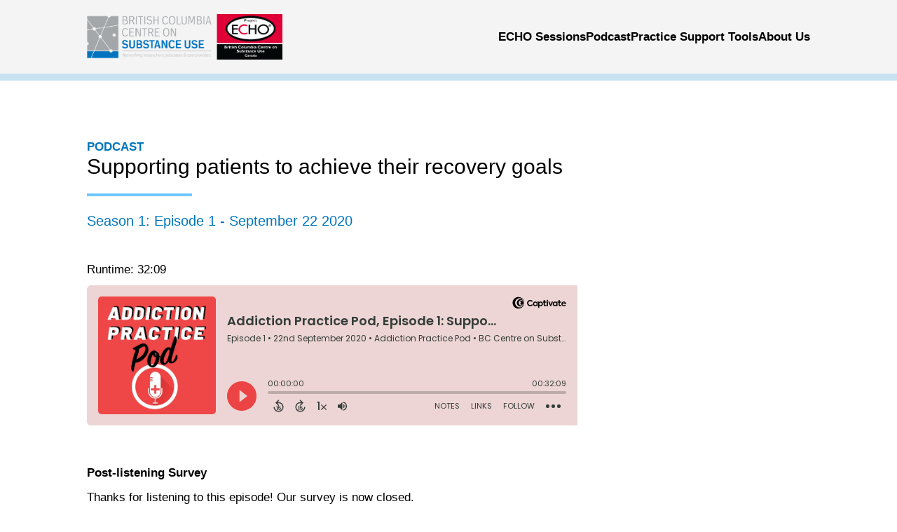

--- FILE ---
content_type: text/html; charset=UTF-8
request_url: https://bcechoonsubstanceuse.ca/podcast/episode-1-supporting-patients-to-achieve-their-recovery-goals/
body_size: 17355
content:
<!doctype html>

<!--[if lt IE 7]><html lang="en-US" class="no-js lt-ie9 lt-ie8 lt-ie7"><![endif]-->
<!--[if (IE 7)&!(IEMobile)]><html lang="en-US" class="no-js lt-ie9 lt-ie8"><![endif]-->
<!--[if (IE 8)&!(IEMobile)]><html lang="en-US" class="no-js lt-ie9"><![endif]-->
<!--[if gt IE 8]><!-->
<html lang="en-US" class="no-js"><!--<![endif]-->

<head>
	<meta charset="utf-8">
<script type="text/javascript">
/* <![CDATA[ */
var gform;gform||(document.addEventListener("gform_main_scripts_loaded",function(){gform.scriptsLoaded=!0}),document.addEventListener("gform/theme/scripts_loaded",function(){gform.themeScriptsLoaded=!0}),window.addEventListener("DOMContentLoaded",function(){gform.domLoaded=!0}),gform={domLoaded:!1,scriptsLoaded:!1,themeScriptsLoaded:!1,isFormEditor:()=>"function"==typeof InitializeEditor,callIfLoaded:function(o){return!(!gform.domLoaded||!gform.scriptsLoaded||!gform.themeScriptsLoaded&&!gform.isFormEditor()||(gform.isFormEditor()&&console.warn("The use of gform.initializeOnLoaded() is deprecated in the form editor context and will be removed in Gravity Forms 3.1."),o(),0))},initializeOnLoaded:function(o){gform.callIfLoaded(o)||(document.addEventListener("gform_main_scripts_loaded",()=>{gform.scriptsLoaded=!0,gform.callIfLoaded(o)}),document.addEventListener("gform/theme/scripts_loaded",()=>{gform.themeScriptsLoaded=!0,gform.callIfLoaded(o)}),window.addEventListener("DOMContentLoaded",()=>{gform.domLoaded=!0,gform.callIfLoaded(o)}))},hooks:{action:{},filter:{}},addAction:function(o,r,e,t){gform.addHook("action",o,r,e,t)},addFilter:function(o,r,e,t){gform.addHook("filter",o,r,e,t)},doAction:function(o){gform.doHook("action",o,arguments)},applyFilters:function(o){return gform.doHook("filter",o,arguments)},removeAction:function(o,r){gform.removeHook("action",o,r)},removeFilter:function(o,r,e){gform.removeHook("filter",o,r,e)},addHook:function(o,r,e,t,n){null==gform.hooks[o][r]&&(gform.hooks[o][r]=[]);var d=gform.hooks[o][r];null==n&&(n=r+"_"+d.length),gform.hooks[o][r].push({tag:n,callable:e,priority:t=null==t?10:t})},doHook:function(r,o,e){var t;if(e=Array.prototype.slice.call(e,1),null!=gform.hooks[r][o]&&((o=gform.hooks[r][o]).sort(function(o,r){return o.priority-r.priority}),o.forEach(function(o){"function"!=typeof(t=o.callable)&&(t=window[t]),"action"==r?t.apply(null,e):e[0]=t.apply(null,e)})),"filter"==r)return e[0]},removeHook:function(o,r,t,n){var e;null!=gform.hooks[o][r]&&(e=(e=gform.hooks[o][r]).filter(function(o,r,e){return!!(null!=n&&n!=o.tag||null!=t&&t!=o.priority)}),gform.hooks[o][r]=e)}});
/* ]]> */
</script>


		<meta http-equiv="X-UA-Compatible" content="IE=edge">

	<title>Supporting patients to achieve their recovery goals - BCCSU BC ECHO on Substance Use</title>

		<meta name="HandheldFriendly" content="True">
	<meta name="MobileOptimized" content="320">
	<meta name="viewport" content="width=device-width, initial-scale=1"/>

		<link rel="apple-touch-icon" sizes="180x180" href="https://bcechoonsubstanceuse.ca/wp-content/themes/sparkjoy-bccsu-echo-child/library/images/apple-touch-icon.png">
	<link rel="icon" type="image/png" sizes="32x32" href="https://bcechoonsubstanceuse.ca/wp-content/themes/sparkjoy-bccsu-echo-child/library/images/favicon-32x32.png">
	<link rel="icon" type="image/png" sizes="16x16" href="https://bcechoonsubstanceuse.ca/wp-content/themes/sparkjoy-bccsu-echo-child/library/images/favicon-16x16.png">
	<!--[if IE]>
			<link rel="shortcut icon" href="https://bcechoonsubstanceuse.ca/wp-content/themes/sparkjoy-bccsu-echo-child/favicon.ico">
		<![endif]-->
		<meta name="msapplication-TileColor" content="#f01d4f">
	<meta name="msapplication-TileImage" content="https://bcechoonsubstanceuse.ca/wp-content/themes/sparkjoy-bccsu-echo-child/library/images/win8-tile-icon.png">
	<meta name="theme-color" content="#121212">

	<link rel="pingback" href="https://bcechoonsubstanceuse.ca/xmlrpc.php">

		<meta name='robots' content='index, follow, max-image-preview:large, max-snippet:-1, max-video-preview:-1' />

	<!-- This site is optimized with the Yoast SEO plugin v26.8 - https://yoast.com/product/yoast-seo-wordpress/ -->
	<link rel="canonical" href="https://bcechoonsubstanceuse.ca/podcast/episode-1-supporting-patients-to-achieve-their-recovery-goals/" />
	<meta property="og:locale" content="en_US" />
	<meta property="og:type" content="article" />
	<meta property="og:title" content="Supporting patients to achieve their recovery goals - BCCSU BC ECHO on Substance Use" />
	<meta property="og:url" content="https://bcechoonsubstanceuse.ca/podcast/episode-1-supporting-patients-to-achieve-their-recovery-goals/" />
	<meta property="og:site_name" content="BCCSU BC ECHO on Substance Use" />
	<meta property="article:modified_time" content="2025-06-12T18:12:07+00:00" />
	<meta property="og:image" content="https://bcechoonsubstanceuse.ca/wp-content/uploads/sites/3/2020/09/hannah-busing-Zyx1bK9mqmA-unsplash-scaled.jpg" />
	<meta property="og:image:width" content="2560" />
	<meta property="og:image:height" content="1707" />
	<meta property="og:image:type" content="image/jpeg" />
	<meta name="twitter:card" content="summary_large_image" />
	<script type="application/ld+json" class="yoast-schema-graph">{"@context":"https://schema.org","@graph":[{"@type":"WebPage","@id":"https://bcechoonsubstanceuse.ca/podcast/episode-1-supporting-patients-to-achieve-their-recovery-goals/","url":"https://bcechoonsubstanceuse.ca/podcast/episode-1-supporting-patients-to-achieve-their-recovery-goals/","name":"Supporting patients to achieve their recovery goals - BCCSU BC ECHO on Substance Use","isPartOf":{"@id":"https://bcechoonsubstanceuse.ca/#website"},"primaryImageOfPage":{"@id":"https://bcechoonsubstanceuse.ca/podcast/episode-1-supporting-patients-to-achieve-their-recovery-goals/#primaryimage"},"image":{"@id":"https://bcechoonsubstanceuse.ca/podcast/episode-1-supporting-patients-to-achieve-their-recovery-goals/#primaryimage"},"thumbnailUrl":"https://bcechoonsubstanceuse.ca/wp-content/uploads/sites/3/2020/09/hannah-busing-Zyx1bK9mqmA-unsplash-scaled.jpg","datePublished":"2020-09-22T16:00:06+00:00","dateModified":"2025-06-12T18:12:07+00:00","breadcrumb":{"@id":"https://bcechoonsubstanceuse.ca/podcast/episode-1-supporting-patients-to-achieve-their-recovery-goals/#breadcrumb"},"inLanguage":"en-US","potentialAction":[{"@type":"ReadAction","target":["https://bcechoonsubstanceuse.ca/podcast/episode-1-supporting-patients-to-achieve-their-recovery-goals/"]}]},{"@type":"ImageObject","inLanguage":"en-US","@id":"https://bcechoonsubstanceuse.ca/podcast/episode-1-supporting-patients-to-achieve-their-recovery-goals/#primaryimage","url":"https://bcechoonsubstanceuse.ca/wp-content/uploads/sites/3/2020/09/hannah-busing-Zyx1bK9mqmA-unsplash-scaled.jpg","contentUrl":"https://bcechoonsubstanceuse.ca/wp-content/uploads/sites/3/2020/09/hannah-busing-Zyx1bK9mqmA-unsplash-scaled.jpg","width":2560,"height":1707},{"@type":"BreadcrumbList","@id":"https://bcechoonsubstanceuse.ca/podcast/episode-1-supporting-patients-to-achieve-their-recovery-goals/#breadcrumb","itemListElement":[{"@type":"ListItem","position":1,"name":"Home","item":"https://bcechoonsubstanceuse.ca/"},{"@type":"ListItem","position":2,"name":"Podcasts","item":"https://bcechoonsubstanceuse.ca/podcast/"},{"@type":"ListItem","position":3,"name":"Supporting patients to achieve their recovery goals"}]},{"@type":"WebSite","@id":"https://bcechoonsubstanceuse.ca/#website","url":"https://bcechoonsubstanceuse.ca/","name":"BCCSU BC ECHO on Substance Use","description":"Project ECHO - British Columbia Centre on Substance Use","publisher":{"@id":"https://bcechoonsubstanceuse.ca/#organization"},"potentialAction":[{"@type":"SearchAction","target":{"@type":"EntryPoint","urlTemplate":"https://bcechoonsubstanceuse.ca/?s={search_term_string}"},"query-input":{"@type":"PropertyValueSpecification","valueRequired":true,"valueName":"search_term_string"}}],"inLanguage":"en-US"},{"@type":"Organization","@id":"https://bcechoonsubstanceuse.ca/#organization","name":"https://bcechoonsubstanceuse.ca","url":"https://bcechoonsubstanceuse.ca/","logo":{"@type":"ImageObject","inLanguage":"en-US","@id":"https://bcechoonsubstanceuse.ca/#/schema/logo/image/","url":"https://bcechoonsubstanceuse.ca/wp-content/uploads/sites/3/2020/05/second_logo.png","contentUrl":"https://bcechoonsubstanceuse.ca/wp-content/uploads/sites/3/2020/05/second_logo.png","width":127,"height":100,"caption":"https://bcechoonsubstanceuse.ca"},"image":{"@id":"https://bcechoonsubstanceuse.ca/#/schema/logo/image/"}}]}</script>
	<!-- / Yoast SEO plugin. -->


<link rel='dns-prefetch' href='//cdnjs.cloudflare.com' />
<link rel="alternate" type="application/rss+xml" title="BCCSU BC ECHO on Substance Use &raquo; Feed" href="https://bcechoonsubstanceuse.ca/feed/" />
<link rel="alternate" type="application/rss+xml" title="BCCSU BC ECHO on Substance Use &raquo; Comments Feed" href="https://bcechoonsubstanceuse.ca/comments/feed/" />
<link rel="alternate" title="oEmbed (JSON)" type="application/json+oembed" href="https://bcechoonsubstanceuse.ca/wp-json/oembed/1.0/embed?url=https%3A%2F%2Fbcechoonsubstanceuse.ca%2Fpodcast%2Fepisode-1-supporting-patients-to-achieve-their-recovery-goals%2F" />
<link rel="alternate" title="oEmbed (XML)" type="text/xml+oembed" href="https://bcechoonsubstanceuse.ca/wp-json/oembed/1.0/embed?url=https%3A%2F%2Fbcechoonsubstanceuse.ca%2Fpodcast%2Fepisode-1-supporting-patients-to-achieve-their-recovery-goals%2F&#038;format=xml" />
<style id='wp-img-auto-sizes-contain-inline-css' type='text/css'>
img:is([sizes=auto i],[sizes^="auto," i]){contain-intrinsic-size:3000px 1500px}
/*# sourceURL=wp-img-auto-sizes-contain-inline-css */
</style>
<link rel='stylesheet' id='spark_echo_style-css' href='https://bcechoonsubstanceuse.ca/wp-content/plugins/spark-echo-dashboard-refactor/assets/css/style.css?ver=6.9' type='text/css' media='all' />
<style id='wp-emoji-styles-inline-css' type='text/css'>

	img.wp-smiley, img.emoji {
		display: inline !important;
		border: none !important;
		box-shadow: none !important;
		height: 1em !important;
		width: 1em !important;
		margin: 0 0.07em !important;
		vertical-align: -0.1em !important;
		background: none !important;
		padding: 0 !important;
	}
/*# sourceURL=wp-emoji-styles-inline-css */
</style>
<style id='wp-block-library-inline-css' type='text/css'>
:root{--wp-block-synced-color:#7a00df;--wp-block-synced-color--rgb:122,0,223;--wp-bound-block-color:var(--wp-block-synced-color);--wp-editor-canvas-background:#ddd;--wp-admin-theme-color:#007cba;--wp-admin-theme-color--rgb:0,124,186;--wp-admin-theme-color-darker-10:#006ba1;--wp-admin-theme-color-darker-10--rgb:0,107,160.5;--wp-admin-theme-color-darker-20:#005a87;--wp-admin-theme-color-darker-20--rgb:0,90,135;--wp-admin-border-width-focus:2px}@media (min-resolution:192dpi){:root{--wp-admin-border-width-focus:1.5px}}.wp-element-button{cursor:pointer}:root .has-very-light-gray-background-color{background-color:#eee}:root .has-very-dark-gray-background-color{background-color:#313131}:root .has-very-light-gray-color{color:#eee}:root .has-very-dark-gray-color{color:#313131}:root .has-vivid-green-cyan-to-vivid-cyan-blue-gradient-background{background:linear-gradient(135deg,#00d084,#0693e3)}:root .has-purple-crush-gradient-background{background:linear-gradient(135deg,#34e2e4,#4721fb 50%,#ab1dfe)}:root .has-hazy-dawn-gradient-background{background:linear-gradient(135deg,#faaca8,#dad0ec)}:root .has-subdued-olive-gradient-background{background:linear-gradient(135deg,#fafae1,#67a671)}:root .has-atomic-cream-gradient-background{background:linear-gradient(135deg,#fdd79a,#004a59)}:root .has-nightshade-gradient-background{background:linear-gradient(135deg,#330968,#31cdcf)}:root .has-midnight-gradient-background{background:linear-gradient(135deg,#020381,#2874fc)}:root{--wp--preset--font-size--normal:16px;--wp--preset--font-size--huge:42px}.has-regular-font-size{font-size:1em}.has-larger-font-size{font-size:2.625em}.has-normal-font-size{font-size:var(--wp--preset--font-size--normal)}.has-huge-font-size{font-size:var(--wp--preset--font-size--huge)}.has-text-align-center{text-align:center}.has-text-align-left{text-align:left}.has-text-align-right{text-align:right}.has-fit-text{white-space:nowrap!important}#end-resizable-editor-section{display:none}.aligncenter{clear:both}.items-justified-left{justify-content:flex-start}.items-justified-center{justify-content:center}.items-justified-right{justify-content:flex-end}.items-justified-space-between{justify-content:space-between}.screen-reader-text{border:0;clip-path:inset(50%);height:1px;margin:-1px;overflow:hidden;padding:0;position:absolute;width:1px;word-wrap:normal!important}.screen-reader-text:focus{background-color:#ddd;clip-path:none;color:#444;display:block;font-size:1em;height:auto;left:5px;line-height:normal;padding:15px 23px 14px;text-decoration:none;top:5px;width:auto;z-index:100000}html :where(.has-border-color){border-style:solid}html :where([style*=border-top-color]){border-top-style:solid}html :where([style*=border-right-color]){border-right-style:solid}html :where([style*=border-bottom-color]){border-bottom-style:solid}html :where([style*=border-left-color]){border-left-style:solid}html :where([style*=border-width]){border-style:solid}html :where([style*=border-top-width]){border-top-style:solid}html :where([style*=border-right-width]){border-right-style:solid}html :where([style*=border-bottom-width]){border-bottom-style:solid}html :where([style*=border-left-width]){border-left-style:solid}html :where(img[class*=wp-image-]){height:auto;max-width:100%}:where(figure){margin:0 0 1em}html :where(.is-position-sticky){--wp-admin--admin-bar--position-offset:var(--wp-admin--admin-bar--height,0px)}@media screen and (max-width:600px){html :where(.is-position-sticky){--wp-admin--admin-bar--position-offset:0px}}

/*# sourceURL=wp-block-library-inline-css */
</style><style id='global-styles-inline-css' type='text/css'>
:root{--wp--preset--aspect-ratio--square: 1;--wp--preset--aspect-ratio--4-3: 4/3;--wp--preset--aspect-ratio--3-4: 3/4;--wp--preset--aspect-ratio--3-2: 3/2;--wp--preset--aspect-ratio--2-3: 2/3;--wp--preset--aspect-ratio--16-9: 16/9;--wp--preset--aspect-ratio--9-16: 9/16;--wp--preset--color--black: #000000;--wp--preset--color--cyan-bluish-gray: #abb8c3;--wp--preset--color--white: #ffffff;--wp--preset--color--pale-pink: #f78da7;--wp--preset--color--vivid-red: #cf2e2e;--wp--preset--color--luminous-vivid-orange: #ff6900;--wp--preset--color--luminous-vivid-amber: #fcb900;--wp--preset--color--light-green-cyan: #7bdcb5;--wp--preset--color--vivid-green-cyan: #00d084;--wp--preset--color--pale-cyan-blue: #8ed1fc;--wp--preset--color--vivid-cyan-blue: #0693e3;--wp--preset--color--vivid-purple: #9b51e0;--wp--preset--gradient--vivid-cyan-blue-to-vivid-purple: linear-gradient(135deg,rgb(6,147,227) 0%,rgb(155,81,224) 100%);--wp--preset--gradient--light-green-cyan-to-vivid-green-cyan: linear-gradient(135deg,rgb(122,220,180) 0%,rgb(0,208,130) 100%);--wp--preset--gradient--luminous-vivid-amber-to-luminous-vivid-orange: linear-gradient(135deg,rgb(252,185,0) 0%,rgb(255,105,0) 100%);--wp--preset--gradient--luminous-vivid-orange-to-vivid-red: linear-gradient(135deg,rgb(255,105,0) 0%,rgb(207,46,46) 100%);--wp--preset--gradient--very-light-gray-to-cyan-bluish-gray: linear-gradient(135deg,rgb(238,238,238) 0%,rgb(169,184,195) 100%);--wp--preset--gradient--cool-to-warm-spectrum: linear-gradient(135deg,rgb(74,234,220) 0%,rgb(151,120,209) 20%,rgb(207,42,186) 40%,rgb(238,44,130) 60%,rgb(251,105,98) 80%,rgb(254,248,76) 100%);--wp--preset--gradient--blush-light-purple: linear-gradient(135deg,rgb(255,206,236) 0%,rgb(152,150,240) 100%);--wp--preset--gradient--blush-bordeaux: linear-gradient(135deg,rgb(254,205,165) 0%,rgb(254,45,45) 50%,rgb(107,0,62) 100%);--wp--preset--gradient--luminous-dusk: linear-gradient(135deg,rgb(255,203,112) 0%,rgb(199,81,192) 50%,rgb(65,88,208) 100%);--wp--preset--gradient--pale-ocean: linear-gradient(135deg,rgb(255,245,203) 0%,rgb(182,227,212) 50%,rgb(51,167,181) 100%);--wp--preset--gradient--electric-grass: linear-gradient(135deg,rgb(202,248,128) 0%,rgb(113,206,126) 100%);--wp--preset--gradient--midnight: linear-gradient(135deg,rgb(2,3,129) 0%,rgb(40,116,252) 100%);--wp--preset--font-size--small: 13px;--wp--preset--font-size--medium: 20px;--wp--preset--font-size--large: 36px;--wp--preset--font-size--x-large: 42px;--wp--preset--spacing--20: 0.44rem;--wp--preset--spacing--30: 0.67rem;--wp--preset--spacing--40: 1rem;--wp--preset--spacing--50: 1.5rem;--wp--preset--spacing--60: 2.25rem;--wp--preset--spacing--70: 3.38rem;--wp--preset--spacing--80: 5.06rem;--wp--preset--shadow--natural: 6px 6px 9px rgba(0, 0, 0, 0.2);--wp--preset--shadow--deep: 12px 12px 50px rgba(0, 0, 0, 0.4);--wp--preset--shadow--sharp: 6px 6px 0px rgba(0, 0, 0, 0.2);--wp--preset--shadow--outlined: 6px 6px 0px -3px rgb(255, 255, 255), 6px 6px rgb(0, 0, 0);--wp--preset--shadow--crisp: 6px 6px 0px rgb(0, 0, 0);}:where(.is-layout-flex){gap: 0.5em;}:where(.is-layout-grid){gap: 0.5em;}body .is-layout-flex{display: flex;}.is-layout-flex{flex-wrap: wrap;align-items: center;}.is-layout-flex > :is(*, div){margin: 0;}body .is-layout-grid{display: grid;}.is-layout-grid > :is(*, div){margin: 0;}:where(.wp-block-columns.is-layout-flex){gap: 2em;}:where(.wp-block-columns.is-layout-grid){gap: 2em;}:where(.wp-block-post-template.is-layout-flex){gap: 1.25em;}:where(.wp-block-post-template.is-layout-grid){gap: 1.25em;}.has-black-color{color: var(--wp--preset--color--black) !important;}.has-cyan-bluish-gray-color{color: var(--wp--preset--color--cyan-bluish-gray) !important;}.has-white-color{color: var(--wp--preset--color--white) !important;}.has-pale-pink-color{color: var(--wp--preset--color--pale-pink) !important;}.has-vivid-red-color{color: var(--wp--preset--color--vivid-red) !important;}.has-luminous-vivid-orange-color{color: var(--wp--preset--color--luminous-vivid-orange) !important;}.has-luminous-vivid-amber-color{color: var(--wp--preset--color--luminous-vivid-amber) !important;}.has-light-green-cyan-color{color: var(--wp--preset--color--light-green-cyan) !important;}.has-vivid-green-cyan-color{color: var(--wp--preset--color--vivid-green-cyan) !important;}.has-pale-cyan-blue-color{color: var(--wp--preset--color--pale-cyan-blue) !important;}.has-vivid-cyan-blue-color{color: var(--wp--preset--color--vivid-cyan-blue) !important;}.has-vivid-purple-color{color: var(--wp--preset--color--vivid-purple) !important;}.has-black-background-color{background-color: var(--wp--preset--color--black) !important;}.has-cyan-bluish-gray-background-color{background-color: var(--wp--preset--color--cyan-bluish-gray) !important;}.has-white-background-color{background-color: var(--wp--preset--color--white) !important;}.has-pale-pink-background-color{background-color: var(--wp--preset--color--pale-pink) !important;}.has-vivid-red-background-color{background-color: var(--wp--preset--color--vivid-red) !important;}.has-luminous-vivid-orange-background-color{background-color: var(--wp--preset--color--luminous-vivid-orange) !important;}.has-luminous-vivid-amber-background-color{background-color: var(--wp--preset--color--luminous-vivid-amber) !important;}.has-light-green-cyan-background-color{background-color: var(--wp--preset--color--light-green-cyan) !important;}.has-vivid-green-cyan-background-color{background-color: var(--wp--preset--color--vivid-green-cyan) !important;}.has-pale-cyan-blue-background-color{background-color: var(--wp--preset--color--pale-cyan-blue) !important;}.has-vivid-cyan-blue-background-color{background-color: var(--wp--preset--color--vivid-cyan-blue) !important;}.has-vivid-purple-background-color{background-color: var(--wp--preset--color--vivid-purple) !important;}.has-black-border-color{border-color: var(--wp--preset--color--black) !important;}.has-cyan-bluish-gray-border-color{border-color: var(--wp--preset--color--cyan-bluish-gray) !important;}.has-white-border-color{border-color: var(--wp--preset--color--white) !important;}.has-pale-pink-border-color{border-color: var(--wp--preset--color--pale-pink) !important;}.has-vivid-red-border-color{border-color: var(--wp--preset--color--vivid-red) !important;}.has-luminous-vivid-orange-border-color{border-color: var(--wp--preset--color--luminous-vivid-orange) !important;}.has-luminous-vivid-amber-border-color{border-color: var(--wp--preset--color--luminous-vivid-amber) !important;}.has-light-green-cyan-border-color{border-color: var(--wp--preset--color--light-green-cyan) !important;}.has-vivid-green-cyan-border-color{border-color: var(--wp--preset--color--vivid-green-cyan) !important;}.has-pale-cyan-blue-border-color{border-color: var(--wp--preset--color--pale-cyan-blue) !important;}.has-vivid-cyan-blue-border-color{border-color: var(--wp--preset--color--vivid-cyan-blue) !important;}.has-vivid-purple-border-color{border-color: var(--wp--preset--color--vivid-purple) !important;}.has-vivid-cyan-blue-to-vivid-purple-gradient-background{background: var(--wp--preset--gradient--vivid-cyan-blue-to-vivid-purple) !important;}.has-light-green-cyan-to-vivid-green-cyan-gradient-background{background: var(--wp--preset--gradient--light-green-cyan-to-vivid-green-cyan) !important;}.has-luminous-vivid-amber-to-luminous-vivid-orange-gradient-background{background: var(--wp--preset--gradient--luminous-vivid-amber-to-luminous-vivid-orange) !important;}.has-luminous-vivid-orange-to-vivid-red-gradient-background{background: var(--wp--preset--gradient--luminous-vivid-orange-to-vivid-red) !important;}.has-very-light-gray-to-cyan-bluish-gray-gradient-background{background: var(--wp--preset--gradient--very-light-gray-to-cyan-bluish-gray) !important;}.has-cool-to-warm-spectrum-gradient-background{background: var(--wp--preset--gradient--cool-to-warm-spectrum) !important;}.has-blush-light-purple-gradient-background{background: var(--wp--preset--gradient--blush-light-purple) !important;}.has-blush-bordeaux-gradient-background{background: var(--wp--preset--gradient--blush-bordeaux) !important;}.has-luminous-dusk-gradient-background{background: var(--wp--preset--gradient--luminous-dusk) !important;}.has-pale-ocean-gradient-background{background: var(--wp--preset--gradient--pale-ocean) !important;}.has-electric-grass-gradient-background{background: var(--wp--preset--gradient--electric-grass) !important;}.has-midnight-gradient-background{background: var(--wp--preset--gradient--midnight) !important;}.has-small-font-size{font-size: var(--wp--preset--font-size--small) !important;}.has-medium-font-size{font-size: var(--wp--preset--font-size--medium) !important;}.has-large-font-size{font-size: var(--wp--preset--font-size--large) !important;}.has-x-large-font-size{font-size: var(--wp--preset--font-size--x-large) !important;}
/*# sourceURL=global-styles-inline-css */
</style>

<style id='classic-theme-styles-inline-css' type='text/css'>
/*! This file is auto-generated */
.wp-block-button__link{color:#fff;background-color:#32373c;border-radius:9999px;box-shadow:none;text-decoration:none;padding:calc(.667em + 2px) calc(1.333em + 2px);font-size:1.125em}.wp-block-file__button{background:#32373c;color:#fff;text-decoration:none}
/*# sourceURL=/wp-includes/css/classic-themes.min.css */
</style>
<link rel='stylesheet' id='main-css-css' href='https://bcechoonsubstanceuse.ca/wp-content/themes/sparkjoy-bccsu-echo-child/library/css/style.css?v=343&#038;ver=6.9' type='text/css' media='all' />
<link rel='stylesheet' id='font-awesome-css' href='https://cdnjs.cloudflare.com/ajax/libs/font-awesome/5.15.4/css/all.min.css?ver=6.9' type='text/css' media='all' />
<link rel='stylesheet' id='newsletter-css' href='https://bcechoonsubstanceuse.ca/wp-content/plugins/newsletter/style.css?ver=9.1.1' type='text/css' media='all' />
<script type="text/javascript" src="https://bcechoonsubstanceuse.ca/wp-includes/js/jquery/jquery.min.js?ver=3.7.1" id="jquery-core-js"></script>
<script type="text/javascript" src="https://bcechoonsubstanceuse.ca/wp-includes/js/jquery/jquery-migrate.min.js?ver=3.4.1" id="jquery-migrate-js"></script>
<script type="text/javascript" src="https://bcechoonsubstanceuse.ca/wp-includes/js/jquery/jquery.color.min.js?ver=3.0.0" id="jquery-color-js"></script>
<script type="text/javascript" src="https://bcechoonsubstanceuse.ca/wp-includes/js/jquery/ui/core.min.js?ver=1.13.3" id="jquery-ui-core-js"></script>
<script type="text/javascript" src="https://bcechoonsubstanceuse.ca/wp-includes/js/jquery/ui/datepicker.min.js?ver=1.13.3" id="jquery-ui-datepicker-js"></script>
<script type="text/javascript" id="jquery-ui-datepicker-js-after">
/* <![CDATA[ */
jQuery(function(jQuery){jQuery.datepicker.setDefaults({"closeText":"Close","currentText":"Today","monthNames":["January","February","March","April","May","June","July","August","September","October","November","December"],"monthNamesShort":["Jan","Feb","Mar","Apr","May","Jun","Jul","Aug","Sep","Oct","Nov","Dec"],"nextText":"Next","prevText":"Previous","dayNames":["Sunday","Monday","Tuesday","Wednesday","Thursday","Friday","Saturday"],"dayNamesShort":["Sun","Mon","Tue","Wed","Thu","Fri","Sat"],"dayNamesMin":["S","M","T","W","T","F","S"],"dateFormat":"MM d, yy","firstDay":1,"isRTL":false});});
//# sourceURL=jquery-ui-datepicker-js-after
/* ]]> */
</script>
<script type="text/javascript" src="https://bcechoonsubstanceuse.ca/wp-includes/js/jquery/ui/controlgroup.min.js?ver=1.13.3" id="jquery-ui-controlgroup-js"></script>
<script type="text/javascript" src="https://bcechoonsubstanceuse.ca/wp-includes/js/jquery/ui/checkboxradio.min.js?ver=1.13.3" id="jquery-ui-checkboxradio-js"></script>
<script type="text/javascript" src="https://bcechoonsubstanceuse.ca/wp-includes/js/jquery/ui/button.min.js?ver=1.13.3" id="jquery-ui-button-js"></script>
<script type="text/javascript" src="https://bcechoonsubstanceuse.ca/wp-includes/js/jquery/ui/tabs.min.js?ver=1.13.3" id="jquery-ui-tabs-js"></script>
<script type="text/javascript" src="https://bcechoonsubstanceuse.ca/wp-includes/js/jquery/ui/mouse.min.js?ver=1.13.3" id="jquery-ui-mouse-js"></script>
<script type="text/javascript" src="https://bcechoonsubstanceuse.ca/wp-includes/js/jquery/ui/sortable.min.js?ver=1.13.3" id="jquery-ui-sortable-js"></script>
<script type="text/javascript" src="https://bcechoonsubstanceuse.ca/wp-includes/js/jquery/ui/draggable.min.js?ver=1.13.3" id="jquery-ui-draggable-js"></script>
<script type="text/javascript" src="https://bcechoonsubstanceuse.ca/wp-includes/js/jquery/ui/droppable.min.js?ver=1.13.3" id="jquery-ui-droppable-js"></script>
<script type="text/javascript" src="https://bcechoonsubstanceuse.ca/wp-includes/js/jquery/ui/selectable.min.js?ver=1.13.3" id="jquery-ui-selectable-js"></script>
<script type="text/javascript" src="https://bcechoonsubstanceuse.ca/wp-includes/js/jquery/ui/resizable.min.js?ver=1.13.3" id="jquery-ui-resizable-js"></script>
<script type="text/javascript" src="https://bcechoonsubstanceuse.ca/wp-includes/js/jquery/ui/dialog.min.js?ver=1.13.3" id="jquery-ui-dialog-js"></script>
<script type="text/javascript" src="https://bcechoonsubstanceuse.ca/wp-includes/js/jquery/ui/slider.min.js?ver=1.13.3" id="jquery-ui-slider-js"></script>
<script type="text/javascript" src="https://bcechoonsubstanceuse.ca/wp-includes/js/jquery/ui/menu.min.js?ver=1.13.3" id="jquery-ui-menu-js"></script>
<script type="text/javascript" src="https://bcechoonsubstanceuse.ca/wp-includes/js/dist/dom-ready.min.js?ver=f77871ff7694fffea381" id="wp-dom-ready-js"></script>
<script type="text/javascript" src="https://bcechoonsubstanceuse.ca/wp-includes/js/dist/hooks.min.js?ver=dd5603f07f9220ed27f1" id="wp-hooks-js"></script>
<script type="text/javascript" src="https://bcechoonsubstanceuse.ca/wp-includes/js/dist/i18n.min.js?ver=c26c3dc7bed366793375" id="wp-i18n-js"></script>
<script type="text/javascript" id="wp-i18n-js-after">
/* <![CDATA[ */
wp.i18n.setLocaleData( { 'text direction\u0004ltr': [ 'ltr' ] } );
//# sourceURL=wp-i18n-js-after
/* ]]> */
</script>
<script type="text/javascript" src="https://bcechoonsubstanceuse.ca/wp-includes/js/dist/a11y.min.js?ver=cb460b4676c94bd228ed" id="wp-a11y-js"></script>
<script type="text/javascript" src="https://bcechoonsubstanceuse.ca/wp-includes/js/jquery/ui/autocomplete.min.js?ver=1.13.3" id="jquery-ui-autocomplete-js"></script>
<script type="text/javascript" src="https://bcechoonsubstanceuse.ca/wp-includes/js/jquery/ui/progressbar.min.js?ver=1.13.3" id="jquery-ui-progressbar-js"></script>
<script type="text/javascript" src="https://bcechoonsubstanceuse.ca/wp-content/plugins/spark-echo-dashboard-refactor/js/frontend_script.js?ver=6.9" id="spark_echo_frontend_script-js"></script>
<script type="text/javascript" id="main-js-js-extra">
/* <![CDATA[ */
var ajax_object = {"ajax_url":"https://bcechoonsubstanceuse.ca/wp-admin/admin-ajax.php"};
//# sourceURL=main-js-js-extra
/* ]]> */
</script>
<script type="text/javascript" src="https://bcechoonsubstanceuse.ca/wp-content/themes/sparkjoy-bccsu-echo-child/library/js/main.js?ver=6.9" id="main-js-js"></script>
<link rel="https://api.w.org/" href="https://bcechoonsubstanceuse.ca/wp-json/" /><link rel="EditURI" type="application/rsd+xml" title="RSD" href="https://bcechoonsubstanceuse.ca/xmlrpc.php?rsd" />
<meta name="generator" content="WordPress 6.9" />
<link rel='shortlink' href='https://bcechoonsubstanceuse.ca/?p=788' />
<link rel="icon" href="https://bcechoonsubstanceuse.ca/wp-content/uploads/sites/3/2019/10/ec.png" sizes="32x32" />
<link rel="icon" href="https://bcechoonsubstanceuse.ca/wp-content/uploads/sites/3/2019/10/ec.png" sizes="192x192" />
<link rel="apple-touch-icon" href="https://bcechoonsubstanceuse.ca/wp-content/uploads/sites/3/2019/10/ec.png" />
<meta name="msapplication-TileImage" content="https://bcechoonsubstanceuse.ca/wp-content/uploads/sites/3/2019/10/ec.png" />
	
	<!-- Crazy Egg Tracking Script -->
	<script type="text/javascript" src="//script.crazyegg.com/pages/scripts/0119/5424.js" async="async"></script>

		<!-- Google tag (gtag.js) -->
		<script async src="https://www.googletagmanager.com/gtag/js?id=G-1FZRLV3F0B"></script>
		<script>
		window.dataLayer = window.dataLayer || [];
		function gtag(){dataLayer.push(arguments);}
		gtag('js', new Date());

		gtag('config', 'G-1FZRLV3F0B');
		</script>
	</head>


<body class="wp-singular podcast-template-default single single-podcast postid-788 wp-custom-logo wp-theme-sparkjoy-bccsu-echo-child">

	<header id="header" class="header">
		<nav class="nav-menu">
			            
                <a class="home-link" href="https://bcechoonsubstanceuse.ca">
                    <img id="header_logo" src="https://bcechoonsubstanceuse.ca/wp-content/uploads/sites/3/2023/06/BCCSU-Logo-High-Res.png" alt="BCCSU BC ECHO on Substance Use logo">
                </a>
				<div class="hamburger-container">
					<div id="hamburger-btn" aria-label="Toggle menu">
						<span class="one"></span>
						<span class="two"></span>
						<span class="three"></span>
					</div>
				</div>
		
          
			<ul id="menu-main-menu" class="primary-menu"><li id="menu-item-660" class="menu-item menu-item-type-post_type menu-item-object-page menu-item-660"><a href="https://bcechoonsubstanceuse.ca/sessions/">ECHO Sessions</a></li>
<li id="menu-item-2221" class="menu-item menu-item-type-post_type menu-item-object-page menu-item-2221"><a href="https://bcechoonsubstanceuse.ca/podcasts/">Podcast</a></li>
<li id="menu-item-329" class="menu-item menu-item-type-post_type menu-item-object-page menu-item-329"><a href="https://bcechoonsubstanceuse.ca/support-tools/">Practice Support Tools</a></li>
<li id="menu-item-2098" class="menu-item menu-item-type-post_type menu-item-object-page menu-item-2098"><a href="https://bcechoonsubstanceuse.ca/about/">About Us</a></li>
</ul>		</nav>
	</header>




<main id="single" class="single main other">


	<!-- Back Button -->
	<div class="back-button-container">

    	</div>


    <!-- Page Header -->
    <header class="single-header page-header">
		
                     

            <div class="header-container">
                                    <h1>Supporting patients to achieve their recovery goals</h1>
                                    <h2>Podcast</h2>
                      
 
                <div class="divider-line"></div>
            
                            <p class="date">Season 1: Episode 1 - September 22 2020</p>
                        </div>
            
    </header>

	            <article class="single-content podcast">
                <div class="single-content-container">
					<div class="single-podcast-episode">

    <div class="podcast-episode-content">
        <p class="runtime">Runtime: 32:09</p>
        <div class="podcast-flex-content">
            <div style="width: 100%; height: 200px; margin-bottom: 20px; border-radius: 6px; overflow: hidden;"><iframe style="width: 100%; height: 200px;" src="https://player.captivate.fm/episode/b4d93ed8-02d3-43b6-b5f5-8eba58fac521/" frameborder="no" scrolling="no" seamless=""></iframe></div>
<p>&nbsp;</p>
<p><strong>Post-listening Survey</strong></p>
<p>Thanks for listening to this episode! Our survey is now closed.<br />
<strong>SHOW NOTES</strong><br />
<strong>Summary</strong></p>
<p>What does it take for people struggling with opioid use disorder to achieve recovery?</p>
<p>And what does “recovery” mean to each person?</p>
<p>In this episode of Addiction Practice Pod, addiction physician Dr. Christy Sutherland, journalist David Ball and their guests talk about the different ways in which people who use drugs define recovery, and how clinicians can support patients in achieving their recovery goals.<br />
<strong>Lineup</strong></p>
<p>In this episode, you’ll hear:</p>
<ul>
<li>2:49 – Al Fowler – Board member of <a href="https://www.facebook.com/pg/Bcapom-The-British-Columbia-Association-People-on-Opiate-Maintenance-100331856682761/posts/">BC Association of People on Opiate Maintenance</a></li>
<li>7:55 – Keir MacDonald – Chief Executive Officer of the <a href="https://www.phoenixsociety.com/">Phoenix Society</a> in Surrey, BC</li>
<li>16:07 – Dr. Karen Urbanoski – Assistant Professor of Public Health and Social Policy at University of British Columbia, and Canada Research Chair in Substance Use, Addictions and Health Services Research</li>
</ul>
<p><strong> </strong><br />
<strong>Pearls</strong></p>
<p>Here’s what listeners can take away from this episode:</p>
<ol>
<li>There is no one-size-fits-all solution to problematic substance use. There are a range of definitions of what recovery means, but what they all have in common is well-being, a connection with community, and meeting a person&#8217;s goals.</li>
<li>Recovery is an ongoing process that requires ongoing support. It&#8217;s great to check in with patients about how their recovery is going, especially during stressful times.</li>
<li>Acute withdrawal management (“detox”) is just one step in recovery. It, alone, is not addiction treatment. Acute withdrawal management ensures that patients are medically safe while cutting down on or ceasing substance use and helps them establish a connection to care. For some patients, attending an in-patient program is a helpful step. But when they leave an inpatient program, they&#8217;re continuing an ongoing process of substance use care and support for recovery that can include a therapeutic dose of Opioid Agonist Treatment, access to harm reduction services and naloxone, and education about the high opioid overdose risk after a period of abstinence.</li>
<li>Recovery can be an incremental process consisting of many small steps. It is important as a clinician to support patient-centred goals, and to not pressure people do more. There are many paths to recovery and many unique patient needs to be supported, including catching up on any primary care issues that have not been addressed. Celebrate all the small victories with patients along the way, such as improved relationships, housing, health, and what brings them joy.</li>
</ol>
<p><strong>Resources</strong></p>
<p><em>Organizations </em></p>
<ul>
<li><a href="https://www.facebook.com/Bcapom-The-British-Columbia-Association-People-on-Opiate-Maintenance-100331856682761">BC Association of People on Opiate Maintenance (BCAPOM)</a></li>
<li><a href="https://www.phoenixsociety.com/">Phoenix Society Drug and Alcohol Recovery and Education</a></li>
<li><a href="https://vandureplace.wordpress.com/">Vancouver Area Network of Drug Users (VANDU)</a></li>
</ul>
<p><em>Online learning</em></p>
<ul>
<li><a href="https://bcechoonsubstanceuse.ca/">BC ECHO on Substance Use (Online, interactive sessions delivered via Zoom with didactic and case-based portions; currently offering an Opioid Use Disorder series and Alcohol Use Disorder series) </a></li>
<li><a href="https://www.bccsu.ca/provincial-opioid-addiction-treatment-support-program/">BCCSU’s Provincial Opioid Addiction Treatment Support Program (Online, self-paced, free)</a></li>
<li><a href="https://www.bccsu.ca/about-the-addiction-care-and-treatment-online-certificate/">BCCSU’s Addiction Care and Treatment Online Certificate (Online, self-paced, free)</a></li>
</ul>
<p><em>Guidance</em></p>
<ul>
<li><a href="https://www.bccsu.ca/wp-content/uploads/2017/06/BC-OUD-Guidelines_June2017.pdf">BC Centre on Substance Use. A Guideline for the Clinical Management of Opioid Use Disorder [Internet]. 2017.</a></li>
<li><a href="https://www.bccsu.ca/wp-content/uploads/2018/06/OUD-Youth.pdf">BC Centre on Substance Use. A Guideline for the Clinical Management of Opioid Use Disorder &#8212; Youth Supplement [Internet]. 2018. </a></li>
<li><a href="https://www.bccsu.ca/wp-content/uploads/2020/03/AUD-Guideline.pdf">BC Centre on Substance Use. A Guideline for the Clinical Management of High-Risk Drinking and Alcohol Use Disorder [Internet]. 2020.</a></li>
</ul>
<p><em>Articles</em></p>
<ul>
<li><a href="https://ajp.psychiatryonline.org/doi/10.1176/appi.ajp.2019.18101191">Hurd YL, Spriggs S, Alishayev J, Winkel G, Gurgov K, Kudrich C, et al. Cannabidiol for the reduction of cue-induced craving and anxiety in drug-abstinent individuals with heroin use disorder: a double-blind randomized placebo-controlled trial. Am J Psychiatry. 2019;176(11):911–22.</a></li>
<li><a href="https://journals.lww.com/jbisrir/fulltext/2019/05000/Health_equity_oriented_approaches_to_inform.4.aspx">MacKinnon, K, Pauly, B, Shahram, S, Wallace, B, Urbanoski, K, Gordon, C et al. Health equity-oriented approaches to inform responses to opioid overdoses: a scoping review protocol. JBI Database of Syst Rev Implement Rep. 2019; 17(5): 640-653.</a></li>
<li><a href="https://pubmed.ncbi.nlm.nih.gov/15733244/">Meier PS, Barrowclough C, Donmall MC. The role of the therapeutic alliance in the treatment of substance misuse: a critical review of the literature. Addiction. 2005;100(3):304-316.</a></li>
<li><a href="https://www.researchgate.net/profile/Carson_Mcpherson3/publication/316012695_Self-Reported_Chronic_Pain_as_a_Predictor_of_Relapse_Post_Residential_Addiction_Treatment_a_6-Month_Follow-up_Pilot_Study/links/599df568a6fdcc500350b7b4/Self-Reported-Chronic-Pain-as-a-Predictor-of-Relapse-Post-Residential-Addiction-Treatment-a-6-Month-Follow-up-Pilot-Study.pdf">McPherson, C, Boyne, H, Willis, R. Understanding the factors that impact relapse post-residential treatment, a six-month follow-up from a Canadian treatment centre. <em>J Alcohol Drug Depend. 2017;5</em>(3). </a></li>
<li><a href="https://www.ccsa.ca/sites/default/files/2019-04/CCSA-Life-in-Recovery-from-Addiction-Report-2017-en.pdf">McQuaid, R, Malik, A, Moussouni, K, Baydack, N, Stargardter, M, &amp; Morrissey, M. (2017). Life in recovery from addiction in Canada [Internet]. Ottawa: Canadian Centre on Substance Use and Addiction; 2017. 79 p.</a></li>
<li><a href="https://www.jsad.com/doi/full/10.15288/jsads.2019.s18.9">Rush, B, Urbanoski, K. Seven Core Principles of Substance Use Treatment System Design to Aid in Identifying Strengths, Gaps, and Required Enhancements. J Stud Alcohol Drugs. Supplement 2019; s18:9-21.</a></li>
<li><a href="https://www.cfp.ca/content/65/10/e443.full">Spithoff, S, Meaney, C, Urbanoski, K, Harrington, K, Que, B, Kahan, M, et al. Opioid agonist therapy during residential treatment of opioid use disorder. Can Fam Physician. 2019; 65(10):e443-e452. </a></li>
<li><a href="https://doi.org/10.1016/j.jsat.2018.04.006">Urbanoski, K, Kenaszchuk, C, Inglis, D, Khobzi Rotondi, N, Rush, B. A System-Level Study of Initiation, Engagement, and Equity in Outpatient Substance Use Treatment. J Subst Abuse Treat. 2018;90:19-28.</a></li>
</ul>
<p><em>Additional resources</em></p>
<ul>
<li><a href="https://www.bccsu.ca/24-7/">24/7 Addiction Medicine Clinician Support Line provides telephone consultation around the clock to health personnel who are involved in addiction and substance use care and treatment in BC</a></li>
<li><a href="https://www.bccsu.ca/wp-content/uploads/2019/06/Opioids-Survivors-Guide.pdf">BC Centre on Substance Use. Opioids: A survivor’s guide [Internet].  Vancouver: BCCSU; 2019.</a></li>
</ul>
        </div>
    </div>
</div>

                </div>
            </article>
			

</main>


		<footer id="footer" class="footer" role="contentinfo">
            <div class="footer-container">

                <div class="upper-footer">
                    <div class="footer-logo">
                        <a class="home-link" href="https://bcechoonsubstanceuse.ca">
                                <img id="header_logo" src="https://bcechoonsubstanceuse.ca/wp-content/uploads/sites/3/2023/06/BCCSU-Logo-High-Res.png" alt="BCCSU BC ECHO on Substance Use logo">
                        </a>
                    </div>
                    <div class="footer-text">
                        <p>This program is made possible through a financial support from Doctors of BC, the BC Ministry of Health, and BC Ministry of Mental Health & Addictions. The views expressed herein do not necessarily represent the views of Doctors of BC, the Ministry of Health, or the Ministry of Mental Health and Addictions. </p>
                    </div>
                </div>

                <div class="divider-line"></div>

                <div class="lower-footer">
            
                        <!-- Footer Menu -->
                        <ul id="menu-footer-menu" class="footer-menu"><li id="menu-item-2092" class="menu-item menu-item-type-post_type menu-item-object-page menu-item-2092"><a href="https://bcechoonsubstanceuse.ca/sessions/">ECHO Sessions</a></li>
<li id="menu-item-2223" class="menu-item menu-item-type-post_type menu-item-object-page menu-item-2223"><a href="https://bcechoonsubstanceuse.ca/podcasts/">Podcast</a></li>
<li id="menu-item-2094" class="menu-item menu-item-type-post_type menu-item-object-page menu-item-2094"><a href="https://bcechoonsubstanceuse.ca/support-tools/">Practice Support Tools</a></li>
<li id="menu-item-2096" class="menu-item menu-item-type-post_type menu-item-object-page menu-item-2096"><a href="https://bcechoonsubstanceuse.ca/about/">About Us</a></li>
</ul>
                        <div class="subscribe-container">
                            <p>  </p>
                            <button id="subscribe-btn" class="subscribe-btn">
                                Sign up to our newsletter 
                            </button>
                            
<div class="newsletter-popup-container" id="newsletter-popup-container">
	<div id="popup-content" class="popup-content">
		<button id="close-btn" class="close-btn"><i class="fas fa-times"></i></button>
		<div class="popup-form">
			<img src="https://bcechoonsubstanceuse.ca/wp-content/uploads/sites/3/2023/06/Rectangle-29.png" alt="">
			<h2>Subscribe</h2>
			<h3>Newsletters</h3>
			<p>Join our mailing list and receive monthly newsletters about upcoming ECHO sessions, podcast episodes, and SUD-related resources.</p>
				
                <div class='gf_browser_chrome gform_wrapper gform_legacy_markup_wrapper gform-theme--no-framework' data-form-theme='legacy' data-form-index='0' id='gform_wrapper_1' ><div id='gf_1' class='gform_anchor' tabindex='-1'></div><form method='post' enctype='multipart/form-data' target='gform_ajax_frame_1' id='gform_1'  action='/podcast/episode-1-supporting-patients-to-achieve-their-recovery-goals/#gf_1' data-formid='1' novalidate>
                        <div class='gform-body gform_body'><ul id='gform_fields_1' class='gform_fields top_label form_sublabel_below description_below validation_below'><li id="field_1_2" class="gfield gfield--type-text field_sublabel_below gfield--no-description field_description_below field_validation_below gfield_visibility_visible"  ><label class='gfield_label gform-field-label' for='input_1_2'>First Name</label><div class='ginput_container ginput_container_text'><input name='input_2' id='input_1_2' type='text' value='' class='large'    placeholder='First Name'  aria-invalid="false"   /></div></li><li id="field_1_1" class="gfield gfield--type-text field_sublabel_below gfield--no-description field_description_below field_validation_below gfield_visibility_visible"  ><label class='gfield_label gform-field-label' for='input_1_1'>Last Name</label><div class='ginput_container ginput_container_text'><input name='input_1' id='input_1_1' type='text' value='' class='large'    placeholder='Last Name'  aria-invalid="false"   /></div></li><li id="field_1_3" class="gfield gfield--type-email field_sublabel_below gfield--no-description field_description_below field_validation_below gfield_visibility_visible"  ><label class='gfield_label gform-field-label' for='input_1_3'>Email</label><div class='ginput_container ginput_container_email'>
                            <input name='input_3' id='input_1_3' type='email' value='' class='large'   placeholder='Email Address'  aria-invalid="false"  />
                        </div></li></ul></div>
        <div class='gform-footer gform_footer top_label'> <input type='submit' id='gform_submit_button_1' class='gform_button button' onclick='gform.submission.handleButtonClick(this);' data-submission-type='submit' value='Sign up to our newsletter'  /> <input type='hidden' name='gform_ajax' value='form_id=1&amp;title=&amp;description=&amp;tabindex=0&amp;theme=legacy&amp;hash=0af2c98dba283cb292a676cc0a30f513' />
            <input type='hidden' class='gform_hidden' name='gform_submission_method' data-js='gform_submission_method_1' value='iframe' />
            <input type='hidden' class='gform_hidden' name='gform_theme' data-js='gform_theme_1' id='gform_theme_1' value='legacy' />
            <input type='hidden' class='gform_hidden' name='gform_style_settings' data-js='gform_style_settings_1' id='gform_style_settings_1' value='' />
            <input type='hidden' class='gform_hidden' name='is_submit_1' value='1' />
            <input type='hidden' class='gform_hidden' name='gform_submit' value='1' />
            
            <input type='hidden' class='gform_hidden' name='gform_currency' data-currency='USD' value='hUqsRZF39xca3IhZcuPQ0BJJZqbjttbQ/TvJ6tEEkPnqyczKlulIgffrXb9yWtrt4u2ke24uFSso4LZhJN0CgUHvWl7JPTtXJtyaBkZW6LDhjJQ=' />
            <input type='hidden' class='gform_hidden' name='gform_unique_id' value='' />
            <input type='hidden' class='gform_hidden' name='state_1' value='WyJbXSIsImIxNDU4ZWZjOTg4NTBlMzFjOTU1YWYyNDExY2JkY2U2Il0=' />
            <input type='hidden' autocomplete='off' class='gform_hidden' name='gform_target_page_number_1' id='gform_target_page_number_1' value='0' />
            <input type='hidden' autocomplete='off' class='gform_hidden' name='gform_source_page_number_1' id='gform_source_page_number_1' value='1' />
            <input type='hidden' name='gform_field_values' value='' />
            
        </div>
                        </form>
                        </div>
		                <iframe style='display:none;width:0px;height:0px;' src='about:blank' name='gform_ajax_frame_1' id='gform_ajax_frame_1' title='This iframe contains the logic required to handle Ajax powered Gravity Forms.'></iframe>
		                <script type="text/javascript">
/* <![CDATA[ */
 gform.initializeOnLoaded( function() {gformInitSpinner( 1, 'https://bcechoonsubstanceuse.ca/wp-content/plugins/gravityforms/images/spinner.svg', true );jQuery('#gform_ajax_frame_1').on('load',function(){var contents = jQuery(this).contents().find('*').html();var is_postback = contents.indexOf('GF_AJAX_POSTBACK') >= 0;if(!is_postback){return;}var form_content = jQuery(this).contents().find('#gform_wrapper_1');var is_confirmation = jQuery(this).contents().find('#gform_confirmation_wrapper_1').length > 0;var is_redirect = contents.indexOf('gformRedirect(){') >= 0;var is_form = form_content.length > 0 && ! is_redirect && ! is_confirmation;var mt = parseInt(jQuery('html').css('margin-top'), 10) + parseInt(jQuery('body').css('margin-top'), 10) + 100;if(is_form){jQuery('#gform_wrapper_1').html(form_content.html());if(form_content.hasClass('gform_validation_error')){jQuery('#gform_wrapper_1').addClass('gform_validation_error');} else {jQuery('#gform_wrapper_1').removeClass('gform_validation_error');}setTimeout( function() { /* delay the scroll by 50 milliseconds to fix a bug in chrome */ jQuery(document).scrollTop(jQuery('#gform_wrapper_1').offset().top - mt); }, 50 );if(window['gformInitDatepicker']) {gformInitDatepicker();}if(window['gformInitPriceFields']) {gformInitPriceFields();}var current_page = jQuery('#gform_source_page_number_1').val();gformInitSpinner( 1, 'https://bcechoonsubstanceuse.ca/wp-content/plugins/gravityforms/images/spinner.svg', true );jQuery(document).trigger('gform_page_loaded', [1, current_page]);window['gf_submitting_1'] = false;}else if(!is_redirect){var confirmation_content = jQuery(this).contents().find('.GF_AJAX_POSTBACK').html();if(!confirmation_content){confirmation_content = contents;}jQuery('#gform_wrapper_1').replaceWith(confirmation_content);jQuery(document).scrollTop(jQuery('#gf_1').offset().top - mt);jQuery(document).trigger('gform_confirmation_loaded', [1]);window['gf_submitting_1'] = false;wp.a11y.speak(jQuery('#gform_confirmation_message_1').text());}else{jQuery('#gform_1').append(contents);if(window['gformRedirect']) {gformRedirect();}}jQuery(document).trigger("gform_pre_post_render", [{ formId: "1", currentPage: "current_page", abort: function() { this.preventDefault(); } }]);        if (event && event.defaultPrevented) {                return;        }        const gformWrapperDiv = document.getElementById( "gform_wrapper_1" );        if ( gformWrapperDiv ) {            const visibilitySpan = document.createElement( "span" );            visibilitySpan.id = "gform_visibility_test_1";            gformWrapperDiv.insertAdjacentElement( "afterend", visibilitySpan );        }        const visibilityTestDiv = document.getElementById( "gform_visibility_test_1" );        let postRenderFired = false;        function triggerPostRender() {            if ( postRenderFired ) {                return;            }            postRenderFired = true;            gform.core.triggerPostRenderEvents( 1, current_page );            if ( visibilityTestDiv ) {                visibilityTestDiv.parentNode.removeChild( visibilityTestDiv );            }        }        function debounce( func, wait, immediate ) {            var timeout;            return function() {                var context = this, args = arguments;                var later = function() {                    timeout = null;                    if ( !immediate ) func.apply( context, args );                };                var callNow = immediate && !timeout;                clearTimeout( timeout );                timeout = setTimeout( later, wait );                if ( callNow ) func.apply( context, args );            };        }        const debouncedTriggerPostRender = debounce( function() {            triggerPostRender();        }, 200 );        if ( visibilityTestDiv && visibilityTestDiv.offsetParent === null ) {            const observer = new MutationObserver( ( mutations ) => {                mutations.forEach( ( mutation ) => {                    if ( mutation.type === 'attributes' && visibilityTestDiv.offsetParent !== null ) {                        debouncedTriggerPostRender();                        observer.disconnect();                    }                });            });            observer.observe( document.body, {                attributes: true,                childList: false,                subtree: true,                attributeFilter: [ 'style', 'class' ],            });        } else {            triggerPostRender();        }    } );} ); 
/* ]]> */
</script>
		</div>
	</div>
</div>

                      
                        </div>
                        <div class="copy-container">
    
                            <p class="copy">
                                &copy; 2026 BCCSU BC ECHO on Substance Use. All Rights Reserved. | Site by <a href="http://sparkjoy.com/" target="_blank">Sparkjoy Studios</a> | <a href="https://bcechoonsubstanceuse.ca/login-access/?action=logout&amp;_wpnonce=720f8082c9">Admin</a>
                            </p>
                            <!-- Secondary Footer Menu -->
                            <ul id="menu-secondary-footer-menu" class="secondary-footer-menu"><li id="menu-item-2100" class="menu-item menu-item-type-post_type menu-item-object-page menu-item-2100"><a href="https://bcechoonsubstanceuse.ca/terms-and-conditions/">Privacy Policy and Terms and Conditions</a></li>
</ul>
                            <p class="email">
                                
                                <a href="/cdn-cgi/l/email-protection#b7d5d4d2d4dfd8d8d9c4c2d5c4c3d6d9d4d2c2c4d2f7d5d4d4c4c299c2d5d499d4d6"><i class="fas fa-envelope"></i><span class="__cf_email__" data-cfemail="ff9d9c9a9c979090918c8a9d8c8b9e919c9a8a8c9abf9d9c9c8c8ad18a9d9cd19c9e">[email&#160;protected]</span></a>
                            </p>
                        </div>

                </div>
            </div>
		</footer>

    <script data-cfasync="false" src="/cdn-cgi/scripts/5c5dd728/cloudflare-static/email-decode.min.js"></script><script type="speculationrules">
{"prefetch":[{"source":"document","where":{"and":[{"href_matches":"/*"},{"not":{"href_matches":["/wp-*.php","/wp-admin/*","/wp-content/uploads/sites/3/*","/wp-content/*","/wp-content/plugins/*","/wp-content/themes/sparkjoy-bccsu-echo-child/*","/*\\?(.+)"]}},{"not":{"selector_matches":"a[rel~=\"nofollow\"]"}},{"not":{"selector_matches":".no-prefetch, .no-prefetch a"}}]},"eagerness":"conservative"}]}
</script>
<script type="text/javascript" id="newsletter-js-extra">
/* <![CDATA[ */
var newsletter_data = {"action_url":"https://bcechoonsubstanceuse.ca/wp-admin/admin-ajax.php"};
//# sourceURL=newsletter-js-extra
/* ]]> */
</script>
<script type="text/javascript" src="https://bcechoonsubstanceuse.ca/wp-content/plugins/newsletter/main.js?ver=9.1.1" id="newsletter-js"></script>
<script type="text/javascript" defer='defer' src="https://bcechoonsubstanceuse.ca/wp-content/plugins/gravityforms/js/jquery.json.min.js?ver=2.9.26" id="gform_json-js"></script>
<script type="text/javascript" id="gform_gravityforms-js-extra">
/* <![CDATA[ */
var gform_i18n = {"datepicker":{"days":{"monday":"Mo","tuesday":"Tu","wednesday":"We","thursday":"Th","friday":"Fr","saturday":"Sa","sunday":"Su"},"months":{"january":"January","february":"February","march":"March","april":"April","may":"May","june":"June","july":"July","august":"August","september":"September","october":"October","november":"November","december":"December"},"firstDay":1,"iconText":"Select date"}};
var gf_legacy_multi = [];
var gform_gravityforms = {"strings":{"invalid_file_extension":"This type of file is not allowed. Must be one of the following:","delete_file":"Delete this file","in_progress":"in progress","file_exceeds_limit":"File exceeds size limit","illegal_extension":"This type of file is not allowed.","max_reached":"Maximum number of files reached","unknown_error":"There was a problem while saving the file on the server","currently_uploading":"Please wait for the uploading to complete","cancel":"Cancel","cancel_upload":"Cancel this upload","cancelled":"Cancelled","error":"Error","message":"Message"},"vars":{"images_url":"https://bcechoonsubstanceuse.ca/wp-content/plugins/gravityforms/images"}};
var gf_global = {"gf_currency_config":{"name":"U.S. Dollar","symbol_left":"$","symbol_right":"","symbol_padding":"","thousand_separator":",","decimal_separator":".","decimals":2,"code":"USD"},"base_url":"https://bcechoonsubstanceuse.ca/wp-content/plugins/gravityforms","number_formats":[],"spinnerUrl":"https://bcechoonsubstanceuse.ca/wp-content/plugins/gravityforms/images/spinner.svg","version_hash":"e69a19e5dbc59d18d34db786249109eb","strings":{"newRowAdded":"New row added.","rowRemoved":"Row removed","formSaved":"The form has been saved.  The content contains the link to return and complete the form."}};
//# sourceURL=gform_gravityforms-js-extra
/* ]]> */
</script>
<script type="text/javascript" id="gform_gravityforms-js-before">
/* <![CDATA[ */

//# sourceURL=gform_gravityforms-js-before
/* ]]> */
</script>
<script type="text/javascript" defer='defer' src="https://bcechoonsubstanceuse.ca/wp-content/plugins/gravityforms/js/gravityforms.min.js?ver=2.9.26" id="gform_gravityforms-js"></script>
<script type="text/javascript" defer='defer' src="https://bcechoonsubstanceuse.ca/wp-content/plugins/gravityforms/js/placeholders.jquery.min.js?ver=2.9.26" id="gform_placeholder-js"></script>
<script type="text/javascript" defer='defer' src="https://bcechoonsubstanceuse.ca/wp-content/plugins/gravityforms/assets/js/dist/utils.min.js?ver=48a3755090e76a154853db28fc254681" id="gform_gravityforms_utils-js"></script>
<script type="text/javascript" defer='defer' src="https://bcechoonsubstanceuse.ca/wp-content/plugins/gravityforms/assets/js/dist/vendor-theme.min.js?ver=4f8b3915c1c1e1a6800825abd64b03cb" id="gform_gravityforms_theme_vendors-js"></script>
<script type="text/javascript" id="gform_gravityforms_theme-js-extra">
/* <![CDATA[ */
var gform_theme_config = {"common":{"form":{"honeypot":{"version_hash":"e69a19e5dbc59d18d34db786249109eb"},"ajax":{"ajaxurl":"https://bcechoonsubstanceuse.ca/wp-admin/admin-ajax.php","ajax_submission_nonce":"791a9f08f5","i18n":{"step_announcement":"Step %1$s of %2$s, %3$s","unknown_error":"There was an unknown error processing your request. Please try again."}}}},"hmr_dev":"","public_path":"https://bcechoonsubstanceuse.ca/wp-content/plugins/gravityforms/assets/js/dist/","config_nonce":"0aa845d322"};
//# sourceURL=gform_gravityforms_theme-js-extra
/* ]]> */
</script>
<script type="text/javascript" defer='defer' src="https://bcechoonsubstanceuse.ca/wp-content/plugins/gravityforms/assets/js/dist/scripts-theme.min.js?ver=0183eae4c8a5f424290fa0c1616e522c" id="gform_gravityforms_theme-js"></script>
<script id="wp-emoji-settings" type="application/json">
{"baseUrl":"https://s.w.org/images/core/emoji/17.0.2/72x72/","ext":".png","svgUrl":"https://s.w.org/images/core/emoji/17.0.2/svg/","svgExt":".svg","source":{"concatemoji":"https://bcechoonsubstanceuse.ca/wp-includes/js/wp-emoji-release.min.js?ver=6.9"}}
</script>
<script type="module">
/* <![CDATA[ */
/*! This file is auto-generated */
const a=JSON.parse(document.getElementById("wp-emoji-settings").textContent),o=(window._wpemojiSettings=a,"wpEmojiSettingsSupports"),s=["flag","emoji"];function i(e){try{var t={supportTests:e,timestamp:(new Date).valueOf()};sessionStorage.setItem(o,JSON.stringify(t))}catch(e){}}function c(e,t,n){e.clearRect(0,0,e.canvas.width,e.canvas.height),e.fillText(t,0,0);t=new Uint32Array(e.getImageData(0,0,e.canvas.width,e.canvas.height).data);e.clearRect(0,0,e.canvas.width,e.canvas.height),e.fillText(n,0,0);const a=new Uint32Array(e.getImageData(0,0,e.canvas.width,e.canvas.height).data);return t.every((e,t)=>e===a[t])}function p(e,t){e.clearRect(0,0,e.canvas.width,e.canvas.height),e.fillText(t,0,0);var n=e.getImageData(16,16,1,1);for(let e=0;e<n.data.length;e++)if(0!==n.data[e])return!1;return!0}function u(e,t,n,a){switch(t){case"flag":return n(e,"\ud83c\udff3\ufe0f\u200d\u26a7\ufe0f","\ud83c\udff3\ufe0f\u200b\u26a7\ufe0f")?!1:!n(e,"\ud83c\udde8\ud83c\uddf6","\ud83c\udde8\u200b\ud83c\uddf6")&&!n(e,"\ud83c\udff4\udb40\udc67\udb40\udc62\udb40\udc65\udb40\udc6e\udb40\udc67\udb40\udc7f","\ud83c\udff4\u200b\udb40\udc67\u200b\udb40\udc62\u200b\udb40\udc65\u200b\udb40\udc6e\u200b\udb40\udc67\u200b\udb40\udc7f");case"emoji":return!a(e,"\ud83e\u1fac8")}return!1}function f(e,t,n,a){let r;const o=(r="undefined"!=typeof WorkerGlobalScope&&self instanceof WorkerGlobalScope?new OffscreenCanvas(300,150):document.createElement("canvas")).getContext("2d",{willReadFrequently:!0}),s=(o.textBaseline="top",o.font="600 32px Arial",{});return e.forEach(e=>{s[e]=t(o,e,n,a)}),s}function r(e){var t=document.createElement("script");t.src=e,t.defer=!0,document.head.appendChild(t)}a.supports={everything:!0,everythingExceptFlag:!0},new Promise(t=>{let n=function(){try{var e=JSON.parse(sessionStorage.getItem(o));if("object"==typeof e&&"number"==typeof e.timestamp&&(new Date).valueOf()<e.timestamp+604800&&"object"==typeof e.supportTests)return e.supportTests}catch(e){}return null}();if(!n){if("undefined"!=typeof Worker&&"undefined"!=typeof OffscreenCanvas&&"undefined"!=typeof URL&&URL.createObjectURL&&"undefined"!=typeof Blob)try{var e="postMessage("+f.toString()+"("+[JSON.stringify(s),u.toString(),c.toString(),p.toString()].join(",")+"));",a=new Blob([e],{type:"text/javascript"});const r=new Worker(URL.createObjectURL(a),{name:"wpTestEmojiSupports"});return void(r.onmessage=e=>{i(n=e.data),r.terminate(),t(n)})}catch(e){}i(n=f(s,u,c,p))}t(n)}).then(e=>{for(const n in e)a.supports[n]=e[n],a.supports.everything=a.supports.everything&&a.supports[n],"flag"!==n&&(a.supports.everythingExceptFlag=a.supports.everythingExceptFlag&&a.supports[n]);var t;a.supports.everythingExceptFlag=a.supports.everythingExceptFlag&&!a.supports.flag,a.supports.everything||((t=a.source||{}).concatemoji?r(t.concatemoji):t.wpemoji&&t.twemoji&&(r(t.twemoji),r(t.wpemoji)))});
//# sourceURL=https://bcechoonsubstanceuse.ca/wp-includes/js/wp-emoji-loader.min.js
/* ]]> */
</script>
<script type="text/javascript">
/* <![CDATA[ */
 gform.initializeOnLoaded( function() { jQuery(document).on('gform_post_render', function(event, formId, currentPage){if(formId == 1) {if(typeof Placeholders != 'undefined'){
                        Placeholders.enable();
                    }} } );jQuery(document).on('gform_post_conditional_logic', function(event, formId, fields, isInit){} ) } ); 
/* ]]> */
</script>
<script type="text/javascript">
/* <![CDATA[ */
 gform.initializeOnLoaded( function() {jQuery(document).trigger("gform_pre_post_render", [{ formId: "1", currentPage: "1", abort: function() { this.preventDefault(); } }]);        if (event && event.defaultPrevented) {                return;        }        const gformWrapperDiv = document.getElementById( "gform_wrapper_1" );        if ( gformWrapperDiv ) {            const visibilitySpan = document.createElement( "span" );            visibilitySpan.id = "gform_visibility_test_1";            gformWrapperDiv.insertAdjacentElement( "afterend", visibilitySpan );        }        const visibilityTestDiv = document.getElementById( "gform_visibility_test_1" );        let postRenderFired = false;        function triggerPostRender() {            if ( postRenderFired ) {                return;            }            postRenderFired = true;            gform.core.triggerPostRenderEvents( 1, 1 );            if ( visibilityTestDiv ) {                visibilityTestDiv.parentNode.removeChild( visibilityTestDiv );            }        }        function debounce( func, wait, immediate ) {            var timeout;            return function() {                var context = this, args = arguments;                var later = function() {                    timeout = null;                    if ( !immediate ) func.apply( context, args );                };                var callNow = immediate && !timeout;                clearTimeout( timeout );                timeout = setTimeout( later, wait );                if ( callNow ) func.apply( context, args );            };        }        const debouncedTriggerPostRender = debounce( function() {            triggerPostRender();        }, 200 );        if ( visibilityTestDiv && visibilityTestDiv.offsetParent === null ) {            const observer = new MutationObserver( ( mutations ) => {                mutations.forEach( ( mutation ) => {                    if ( mutation.type === 'attributes' && visibilityTestDiv.offsetParent !== null ) {                        debouncedTriggerPostRender();                        observer.disconnect();                    }                });            });            observer.observe( document.body, {                attributes: true,                childList: false,                subtree: true,                attributeFilter: [ 'style', 'class' ],            });        } else {            triggerPostRender();        }    } ); 
/* ]]> */
</script>

<script defer src="https://static.cloudflareinsights.com/beacon.min.js/vcd15cbe7772f49c399c6a5babf22c1241717689176015" integrity="sha512-ZpsOmlRQV6y907TI0dKBHq9Md29nnaEIPlkf84rnaERnq6zvWvPUqr2ft8M1aS28oN72PdrCzSjY4U6VaAw1EQ==" data-cf-beacon='{"version":"2024.11.0","token":"cabacbf602634917acc8c18707a242ab","r":1,"server_timing":{"name":{"cfCacheStatus":true,"cfEdge":true,"cfExtPri":true,"cfL4":true,"cfOrigin":true,"cfSpeedBrain":true},"location_startswith":null}}' crossorigin="anonymous"></script>
</body>

</html>




--- FILE ---
content_type: text/css
request_url: https://bcechoonsubstanceuse.ca/wp-content/plugins/spark-echo-dashboard-refactor/assets/css/style.css?ver=6.9
body_size: 2035
content:
/******************************************************************
Site Name:
Author:

Stylesheet: Variables

Here is where we declare all our variables like colors, fonts,
base values, and defaults. We want to make sure this file ONLY
contains variables that way our files don't get all messy.
No one likes a mess.

******************************************************************/
/*********************
COLORS
Need help w/ choosing your colors? Try this site out:
http://0to255.com/
*********************/
/*
@each $color-name, $color-bg, $color-text in $color-array {
}
*/
/*
Here's a great tutorial on how to
use color variables properly:
http://sachagreif.com/sass-color-variables/
*/
/******************************************************************
Site Name:
Author:

Stylesheet: Mixins Stylesheet

This is where you can take advantage of Sass' great features: Mixins.
I won't go in-depth on how they work exactly,
there are a few articles below that will help do that. What I will
tell you is that this will help speed up simple changes like
changing a color or adding CSS3 techniques gradients.

A WORD OF WARNING: It's very easy to overdo it here. Be careful and
remember less is more.

Helpful:
http://sachagreif.com/useful-sass-mixins/
http://thesassway.com/intermediate/leveraging-sass-mixins-for-cleaner-code
http://web-design-weekly.com/blog/2013/05/12/handy-sass-mixins/

******************************************************************/
/*********************
TRANSITION
*********************/
/*
I totally rewrote this to be cleaner and easier to use.
You'll need to be using Sass 3.2+ for these to work.
Thanks to @anthonyshort for the inspiration on these.
USAGE: @include transition(all 0.2s ease-in-out);
*/
/*********************
CSS3 GRADIENTS
Be careful with these since they can
really slow down your CSS. Don't overdo it.
*********************/
/* @include css-gradient(#dfdfdf,#f8f8f8); */
/*********************
BOX SIZING
*********************/
/* @include box-sizing(border-box); */
/* NOTE: value of "padding-box" is only supported in Gecko. So
probably best not to use it. I mean, were you going to anyway? */
/*********************
ANIMATION
*********************/
/*********************
CIRCLE & TRIANGLE
*********************/
/*********************
MEDIA QUERIES
*********************/
/******************************************************************
Site Name:
Author:

Stylesheet: Accessibility Stylesheet

******************************************************************/
/* Text meant only for screen readers. */
.screen-reader-text {
  clip: rect(1px, 1px, 1px, 1px);
  position: absolute !important;
  height: 1px;
  width: 1px;
  overflow: hidden;
}
.screen-reader-text:focus {
  background-color: #f1f1f1;
  border-radius: 3px;
  box-shadow: 0 0 2px 2px rgba(0, 0, 0, 0.6);
  clip: auto !important;
  color: #21759b;
  display: block;
  font-weight: bold;
  height: auto;
  left: 5px;
  line-height: normal;
  padding: 15px 23px 14px;
  text-decoration: none;
  top: 5px;
  width: auto;
  z-index: 100000;
  /* Above WP toolbar. */
}

.undo-screen-reader-text {
  clip: auto;
  position: static !important;
  height: auto;
  width: auto;
  overflow: visible;
}
.undo-screen-reader-text:focus {
  background-color: transparent;
  border-radius: 0;
  box-shadow: none;
  clip: auto !important;
  color: inherit;
  display: inherit;
  font-weight: inherit;
  height: auto;
  left: auto;
  line-height: inherit;
  padding: inherit;
  text-decoration: inherit;
  top: auto;
  width: auto;
  z-index: auto;
}

/* Do not show the outline on the skip link target. */
#content[tabindex="-1"]:focus {
  outline: 0;
}

/******************************************************************
Site Name:
Author:

Stylesheet: 404 Stylesheet

******************************************************************/
.spark-echo-attendance-list {
  width: 100%;
  border: 1px solid #E6E6E6;
}
.spark-echo-attendance-list caption {
  margin: 0 0 7px;
  font-size: 0.75em;
  color: #9fa6b4;
  text-transform: uppercase;
  letter-spacing: 1px;
}
.spark-echo-attendance-list tr {
  border-bottom: 1px solid #E6E6E6;
  background-color: #fff;
}
.spark-echo-attendance-list tr:nth-child(even) {
  background-color: #FAFAFA;
}
.spark-echo-attendance-list td {
  padding: 5px;
}
.spark-echo-attendance-list td:last-child {
  text-align: center;
}
.spark-echo-attendance-list th {
  background-color: #FAFAFA;
  border-bottom: 1px solid #E6E6E6;
  padding: 5px;
}
.spark-echo-attendance-list th:last-child {
  border-right: 0;
}
.spark-echo-attendance-list + div {
  text-align: right;
}
.spark-echo-attendance-list + div .echo-add-attendance {
  margin: 0.5em;
}

#post-body-content .sj-webinar-info-wrapper > h2, #post-body-content > h2 {
  padding: 0;
  margin: 2em 0 0.75rem;
  font-size: 1.3em;
}

.sj-webinar-info-wrapper {
  background: #fff;
  padding: 1.5em;
}
.sj-webinar-info-wrapper > *:first-child {
  margin-top: 0 !important;
}

.form-input-wrapper {
  margin-top: 0.5em;
}
.form-input-wrapper h5 {
  padding: 0;
  margin: 2em 0 0.75rem;
  font-size: 1.125em;
}
.form-input-wrapper input[type=date], .form-input-wrapper input[type=time], .form-input-wrapper input[type=text] {
  width: 250px;
  max-width: 100%;
  margin-right: 1em;
}
.form-input-wrapper label {
  font-weight: 500;
}
.form-input-wrapper .description {
  font-style: italic;
  margin-top: 0.25em;
  margin-bottom: 1em;
}
.form-input-wrapper textarea {
  margin-right: 1em;
  width: 400px;
  max-width: 100%;
  min-height: 100px;
}
.form-input-wrapper ~ p.submit {
  margin-top: 0;
}

.toplevel_page_echo-webinar-admin #wpbody-content *,
.echo-webinar-admin_page_echo-webinar-export #wpbody-content * {
  box-sizing: border-box;
}

#spark-echo-registrant-display-page-wrapper {
  width: 99%;
}

#echo_tab_form_wrapper {
  max-width: 99%;
}
#echo_tab_form_wrapper .tab-button-wrapper {
  display: flex;
  flex-wrap: wrap;
  align-items: stretch;
}
#echo_tab_form_wrapper .tab-button-wrapper .tab-button {
  display: block;
  position: relative;
  flex-grow: 1;
  background: #fff;
  color: #0076BD;
  font-size: 1rem;
  text-align: center;
  padding: 0.5em 0.75em;
  cursor: pointer;
  text-decoration: none;
  outline: none;
  box-shadow: none;
}
#echo_tab_form_wrapper .tab-button-wrapper .tab-button:hover, #echo_tab_form_wrapper .tab-button-wrapper .tab-button:focus {
  background: #FAFAFA;
  color: #0076BD;
  outline: none;
  box-shadow: none;
}
.js #echo_tab_form_wrapper .tab-button-wrapper .tab-button.active, .js #echo_tab_form_wrapper .tab-button-wrapper .tab-button.active:hover, .js #echo_tab_form_wrapper .tab-button-wrapper .tab-button.active:focus {
  background: #0076BD;
  color: #fff;
}
#echo_tab_form_wrapper .tab-button-wrapper .tab-button:after {
  content: "";
  position: absolute;
  top: 10%;
  bottom: 10%;
  right: 0;
  width: 1px;
  background: #E6E6E6;
}
.js #echo_tab_form_wrapper .tab-button-wrapper .tab-button.active:after, #echo_tab_form_wrapper .tab-button-wrapper .tab-button:last-of-type:after {
  display: none;
}
#echo_tab_form_wrapper .tab-button-wrapper ~ .sj-form-wrapper {
  background: #fff;
  padding: 0.5em 1.5em;
}
#echo_tab_form_wrapper .tab-content-wrapper {
  background: #fff;
  padding: 0.5em 1.5em;
}
.js #echo_tab_form_wrapper .tab-content-wrapper .sj-form-wrapper:not(.active) {
  opacity: 0;
  visibility: hidden;
  overflow: hidden;
  height: 0;
}

.echo-webinar-admin_page_echo-webinar-export .sj-form-wrapper {
  background: #fff;
  padding: 0.5em 1.5em;
  margin-bottom: 1.5em;
  max-width: 99%;
}

/******************************************************************
Site Name:
Author:

Stylesheet: Single Stylesheet

******************************************************************/

--- FILE ---
content_type: text/css
request_url: https://bcechoonsubstanceuse.ca/wp-content/themes/sparkjoy-bccsu-echo-child/library/css/style.css?v=343&ver=6.9
body_size: 8587
content:
/***** 1- Abstracts ******/
/* 1.1 Variables */
/* 1.2 Typography */
/* Font Families */
/* Font Weights */
/* Mobile Font Sizes */
/* Tablet Font Sizes */
/* Desktop Font Sizes */
html {
  font-family: "Calibri", "Arial", "Helvetica", sans-serif;
  font-size: 16px;
  font-weight: 400;
  color: #000000;
}
html h1 {
  font-size: 23px;
  line-height: 1.2;
}
html h2 {
  font-size: 16px;
  line-height: 1.2;
}
html h3 {
  font-size: 20px;
  line-height: 1.2;
}
html h4 {
  line-height: 1.2;
}
html .date {
  font-size: 16px;
}

@media screen and (min-width: 768px) {
  html {
    font-size: 17px;
  }
  html h1 {
    font-size: 30px;
  }
  html h2 {
    font-size: 17px;
  }
  html h3 {
    font-size: 26px;
  }
  html .date {
    font-size: 20px;
  }
}
@media screen and (min-width: 1400px) {
  html {
    font-size: 18px;
  }
  html h1 {
    font-size: 36px;
  }
  html h2 {
    font-size: 18px;
  }
  html h3 {
    font-size: 32px;
  }
  html .date {
    font-size: 24px;
  }
}
/* 1.3 Placeholders */
.podcasts .content-container .content .team-members .member h3, .site-main .about-us .about-us-container .about-us-content h3, main .about-us .about-us-container .about-us-content h3, .about .about-projects .project-highlight h4, .newsletter-popup-container .popup-content .popup-form h3, .page-header .header-container h1, html h1, html h3 {
  font-weight: 400;
  color: #000000;
}

.site-main .about-us .about-us-container .about-us-content h2, main .about-us .about-us-container .about-us-content h2, .newsletter-popup-container .popup-content .popup-form h2, .page-header .header-container h2, .card-past-link .card-past .card-top .past-card-date, html h2 {
  font-weight: 700;
  color: #0076BD;
  text-transform: uppercase;
}

/***** 2- Components ******/
/* 2.1 Past Session Card */
.card-past-link {
  display: grid;
  width: 100%;
  background-color: #FFFFFF;
  border-radius: 4px 4px 0px 0px;
  box-shadow: 0px 0px 15px rgba(86, 86, 86, 0.1490196078);
  margin-bottom: 40px;
}
.card-past-link .card-past {
  display: grid;
  grid-template-rows: 205px auto auto;
}
.card-past-link .card-past img {
  width: 100%;
  height: 205px;
  object-fit: cover;
}
.card-past-link .card-past .card-top {
  margin-top: 10px;
  padding: 0px 38px;
}
.card-past-link .card-past .card-top .past-card-date {
  font-size: 16px;
}
.card-past-link .card-past .card-top .past-card-title {
  font-size: 20px;
}
.card-past-link .card-past .card-bottom {
  margin: 20px 0;
  padding: 0px 38px;
  align-self: end;
}
.card-past-link .card-past .card-bottom .learn-more-btn {
  background-color: #00639E;
  color: #FFFFFF;
  padding: 9px 57px;
  border-radius: 4px;
  text-decoration: none;
}

#card-link:hover {
  box-shadow: 10px 10px 30px rgba(56, 56, 56, 0.1490196078);
  text-decoration: none;
}

/* 2.2 Podcast Card */
.card-podcast-link {
  display: grid;
  width: 100%;
  background-color: #FFFFFF;
  border-radius: 4px 4px 0px 0px;
  box-shadow: 0px 0px 15px rgba(86, 86, 86, 0.1490196078);
  margin-bottom: 40px;
}
.card-podcast-link .card-podcast {
  display: grid;
  grid-template-rows: 205px auto auto;
}
.card-podcast-link .card-podcast img {
  width: 100%;
  height: 205px;
  object-fit: cover;
}
.card-podcast-link .card-podcast .podcast-episode-content {
  margin-top: 10px;
  padding: 0 38px;
}
.card-podcast-link .card-podcast .podcast-episode-content h2 {
  font-size: 16px;
  margin-bottom: 20px;
}
.card-podcast-link .card-podcast .podcast-episode-content h3 {
  font-size: 20px;
  margin-bottom: 20px;
}
.card-podcast-link .card-podcast .card-bottom {
  align-self: end;
  padding: 0 38px;
  margin-bottom: 20px;
}
.card-podcast-link .card-podcast .card-bottom p {
  color: #7E7E7E;
  border-top: 1px solid #6DC7FF;
  padding-top: 10px;
}
.card-podcast-link .card-podcast:hover {
  box-shadow: 10px 10px 30px rgba(56, 56, 56, 0.1490196078);
}

/* 2.3 Upcoming Session Card */
.card-upcoming {
  background: transparent linear-gradient(105deg, #0076BD 0%, #095785 100%) 0% 0% no-repeat padding-box;
  border-radius: 4px;
  padding: 40px;
}
.card-upcoming .card-top .divider-line {
  width: 50px;
  height: 4px;
  background-color: #6DC7FF;
  margin: 20px 0;
}
.card-upcoming .card-top h3, .card-upcoming .card-top h2, .card-upcoming .card-top p {
  color: #FFFFFF;
}
.card-upcoming .card-top p {
  font-weight: 500;
}
.card-upcoming .card-top h2 {
  margin-bottom: 16px;
}
.card-upcoming .card-bottom .register-btn {
  background-color: #FFFFFF;
  color: #00639E;
  padding: 9px 30px;
  border-radius: 4px;
  text-decoration: none;
  max-width: 150px;
  margin-top: 32px;
}

@media screen and (min-width: 600px) {
  .card-upcoming .card-bottom .register-btn {
    padding: 9px 70px;
    max-width: 198px;
  }
}
/* 2.4 Carousel */
.carousel {
  position: relative;
  width: 100%;
  margin: auto;
}
.carousel .card.hidden {
  display: none;
}
.carousel .card.active {
  display: block;
}
.carousel .dots {
  position: absolute;
  bottom: 0;
  right: 0;
  width: 100%;
  display: flex;
  justify-content: flex-end;
  margin-bottom: 40px;
  margin-right: 60px;
}
.carousel .dots .dot {
  background-color: #FFFFFF;
  opacity: 0.5;
  width: 14px;
  height: 14px;
  border-radius: 50%;
  margin: 0 4px;
  cursor: pointer;
  transition: background-color 0.6s ease;
}
.carousel .dots .dot:hover {
  opacity: 0.8;
}
.carousel .dots .dot.active {
  opacity: 1;
}
.carousel .fade {
  animation-name: fade;
  animation-duration: 1.5s;
}
@keyframes fade {
  from {
    opacity: 0.4;
  }
  to {
    opacity: 1;
  }
}

/* 2.5 Footer */
.footer {
  background-color: #F4F4F4;
  border-top: 10px solid #C8E2F2;
  display: flex;
  flex-direction: column;
  justify-content: center;
}
.footer .footer-container {
  max-width: 1552px;
  margin: auto;
  width: 80.7%;
}
.footer .footer-container .upper-footer {
  margin: 60px auto 32px auto;
}
.footer .footer-container .upper-footer .footer-logo {
  display: flex;
  margin-bottom: 20px;
}
.footer .footer-container .upper-footer .footer-logo img {
  width: 364px;
}
.footer .footer-container .divider-line {
  width: 100%;
  height: 1px;
  background-color: #00639E;
  margin: 10px auto;
}
.footer .footer-container .lower-footer {
  margin: 32px auto 60px auto;
}
.footer .footer-container .lower-footer .footer-menu {
  margin: 0;
  padding: 0;
}
.footer .footer-container .lower-footer .footer-menu li {
  margin-bottom: 10px;
}
.footer .footer-container .lower-footer .footer-menu li a {
  text-decoration: none;
  color: #000000;
}
.footer .footer-container .lower-footer .copy-container {
  color: #707070;
}
.footer .footer-container .lower-footer .copy-container .secondary-footer-menu {
  margin: 10px 0;
  padding: 0;
  color: #707070;
}
.footer .footer-container .lower-footer .copy-container .secondary-footer-menu li {
  margin-bottom: 10px;
}
.footer .footer-container .lower-footer .copy-container .secondary-footer-menu li a {
  text-decoration: none;
  color: #707070;
}
.footer .footer-container .lower-footer .copy-container a {
  text-decoration: none;
  color: #707070;
}
.footer .footer-container .lower-footer .copy-container .email i {
  margin-right: 10px;
}
.footer .footer-container .lower-footer .subscribe-container {
  margin: 20px 0;
}
.footer .footer-container .lower-footer .subscribe-container .subscribe-btn {
  background-color: #00639E;
  color: #FFFFFF;
  border: none;
  padding: 10px 39px;
  border-radius: 5px;
  margin-top: 20px;
  margin-bottom: 10px;
}

/* Desktop */
@media screen and (min-width: 990px) {
  .footer .footer-container .upper-footer {
    display: grid;
    grid-template-columns: auto auto;
    column-gap: 60px;
  }
  .footer .footer-container .upper-footer .footer-logo {
    margin-bottom: 0;
    margin: auto 0;
  }
  .footer .footer-container .upper-footer .footer-text {
    display: flex;
  }
  .footer .footer-container .upper-footer .footer-text p {
    align-self: center;
  }
  .footer .footer-container .lower-footer {
    display: grid;
    grid-template-columns: auto auto;
    grid-template-rows: auto auto;
  }
  .footer .footer-container .lower-footer .footer-menu {
    grid-column: 1/2;
    grid-row: 1/2;
    display: flex;
    flex-direction: row;
  }
  .footer .footer-container .lower-footer .footer-menu li {
    margin: 0 40px 0 0;
  }
  .footer .footer-container .lower-footer .copy-container {
    grid-column: 1/2;
    grid-row: 2/3;
    display: flex;
    flex-direction: row;
    flex-wrap: wrap;
    align-self: end;
  }
  .footer .footer-container .lower-footer .copy-container .copy {
    margin-right: 40px;
  }
  .footer .footer-container .lower-footer .copy-container .secondary-footer-menu {
    display: flex;
    flex-direction: row;
    margin: 0;
  }
  .footer .footer-container .lower-footer .copy-container .secondary-footer-menu li {
    margin: 0 40px 0 0;
  }
  .footer .footer-container .lower-footer .subscribe-container {
    grid-column: 2/3;
    grid-row: 1/3;
    margin: 0;
    justify-self: end;
    display: flex;
    flex-direction: column;
  }
  .footer .footer-container .lower-footer .subscribe-container .subscribe-btn {
    margin-bottom: 0;
  }
}
/* 2.6 Forms */
body img.gform_ajax_spinner {
  display: none !important;
}

.gform_wrapper {
  margin-top: 20px;
  /* Registration Details Form */
  /* Webinar Sign Up Form */
}
.gform_wrapper .gform_confirmation_message {
  margin-top: 10px;
  font-weight: 600;
}
.gform_wrapper .validation_message {
  margin-top: 10px;
  font-weight: 600;
  color: #a90909;
}
.gform_wrapper .gform-body .gform_fields {
  margin: 0;
  padding: 0;
  list-style: none;
}
.gform_wrapper .gform-body .gform_fields li {
  margin-bottom: 10px;
}
.gform_wrapper .gform-body .gform_fields li label {
  color: #0076BD;
}
.gform_wrapper .gform-body .gform_fields li label span {
  margin-left: 2px;
}
.gform_wrapper .gform-body .gform_fields li .ginput_container {
  margin-bottom: 10px;
}
.gform_wrapper .gform-body .gform_fields li .ginput_container input, .gform_wrapper .gform-body .gform_fields li .ginput_container select, .gform_wrapper .gform-body .gform_fields li .ginput_container textarea {
  width: 100%;
  border: 1px solid #B9B9B9;
  border-radius: 4px;
  padding: 9px 5px;
  background-color: #FFFFFF;
}
.gform_wrapper .gform-body .gform_fields li .ginput_container input:focus, .gform_wrapper .gform-body .gform_fields li .ginput_container select:focus, .gform_wrapper .gform-body .gform_fields li .ginput_container textarea:focus {
  outline: none;
  border: 1px solid #00639E;
}
.gform_wrapper .gform-body .gform_fields li .ginput_container option {
  padding: 9px 5px;
}
.gform_wrapper .gform-body .gform_fields li.custom-select .ginput_container_select select {
  -webkit-appearance: none;
  -moz-appearance: none;
  appearance: none;
  padding-right: 25px;
}
.gform_wrapper .gform-body .gform_fields li.custom-select .ginput_container_select select::-ms-expand {
  display: none;
}
.gform_wrapper .gform-body .gform_fields li.custom-select .ginput_container_select select option::before {
  font-family: "Font Awesome 5 Free";
  font-weight: 900;
  content: "\f078";
  display: inline-block;
  margin-right: 5px;
}
.gform_wrapper .gform-body .gform_fields .gfield--type-consent .ginput_container_consent {
  display: grid;
  grid-template-columns: 10% 90%;
  column-gap: 10px;
  align-items: center;
}
.gform_wrapper .gform-body .gform_fields .gfield--type-consent .ginput_container_consent label {
  color: #000000;
}
.gform_wrapper .gform_footer input, .gform_wrapper .gform_page_footer input {
  width: 100%;
  background-color: #00639E;
  color: #FFFFFF;
  border: 1px solid #00639E;
  border-radius: 4px;
  padding: 9px 0;
}
.gform_wrapper .gform_footer .gform_next_button, .gform_wrapper .gform_footer .gform_button, .gform_wrapper .gform_page_footer .gform_next_button, .gform_wrapper .gform_page_footer .gform_button {
  cursor: pointer;
}
.gform_wrapper.registration-details_wrapper {
  display: grid;
  grid-template-columns: auto;
  max-width: 1024px;
  margin: 0 auto;
}
.gform_wrapper.registration-details_wrapper .registration-details .gform-body .gform_fields {
  display: block;
}
.gform_wrapper.registration-details_wrapper .registration-details .gform-body .gform_fields .gfield .gfield_radio, .gform_wrapper.registration-details_wrapper .registration-details .gform-body .gform_fields .gfield .gfield_checkbox {
  padding: 0;
}
.gform_wrapper.registration-details_wrapper .registration-details .gform-body .gform_fields .gfield .gfield_radio li.gchoice, .gform_wrapper.registration-details_wrapper .registration-details .gform-body .gform_fields .gfield .gfield_checkbox li.gchoice {
  display: flex;
  align-items: center;
}
.gform_wrapper.registration-details_wrapper .registration-details .gform-body .gform_fields .gfield .gfield_radio li.gchoice input, .gform_wrapper.registration-details_wrapper .registration-details .gform-body .gform_fields .gfield .gfield_checkbox li.gchoice input {
  width: auto;
}
.gform_wrapper.registration-details_wrapper .registration-details .gform-body .gform_fields .gfield .gfield_radio li.gchoice label, .gform_wrapper.registration-details_wrapper .registration-details .gform-body .gform_fields .gfield .gfield_radio li.gchoice input[type=text], .gform_wrapper.registration-details_wrapper .registration-details .gform-body .gform_fields .gfield .gfield_checkbox li.gchoice label, .gform_wrapper.registration-details_wrapper .registration-details .gform-body .gform_fields .gfield .gfield_checkbox li.gchoice input[type=text] {
  margin-left: 10px;
  color: #000000;
}
.gform_wrapper.registration-details_wrapper .registration-details .gform-body .gform_fields .gfield.custom-select .ginput_container input {
  margin-bottom: 10px;
}
.gform_wrapper.registration-details_wrapper .registration-details .gform-body .gform_fields .gfield select {
  -webkit-appearance: none;
  -moz-appearance: none;
  appearance: none;
  padding-right: 25px;
}
.gform_wrapper.registration-details_wrapper .registration-details .gform-body .gform_fields .ginput_container_consent {
  display: flex;
  align-items: center;
  flex-direction: row;
}
.gform_wrapper.registration-details_wrapper .registration-details .gform-body .gform_fields .ginput_container_consent input {
  width: initial;
}
.gform_wrapper.registration-details_wrapper .registration-details .gform-body #gform_page_5_3 .gfield h3, .gform_wrapper.registration-details_wrapper .registration-details .gform-body #gform_page_5_4 .gfield h3 {
  font-size: 24px;
}
.gform_wrapper.registration-details_wrapper .registration-details .gform-body #gform_page_5_3 .gfield .gfield_description, .gform_wrapper.registration-details_wrapper .registration-details .gform-body #gform_page_5_4 .gfield .gfield_description {
  color: #0076BD;
}
.gform_wrapper.registration-details_wrapper .registration-details .gform-body #gform_page_5_3 .gfield .ginput_container .gfield_radio, .gform_wrapper.registration-details_wrapper .registration-details .gform-body #gform_page_5_4 .gfield .ginput_container .gfield_radio {
  display: flex;
  align-items: center;
  flex-direction: row;
  justify-content: flex-start;
  margin-bottom: 0;
  padding: 0;
  margin-top: 10px;
}
.gform_wrapper.registration-details_wrapper .registration-details .gform-body #gform_page_5_3 .gfield .ginput_container .gfield_radio li.gchoice, .gform_wrapper.registration-details_wrapper .registration-details .gform-body #gform_page_5_4 .gfield .ginput_container .gfield_radio li.gchoice {
  margin-right: 20px;
  margin-bottom: 0px;
}
.gform_wrapper#gform_wrapper_17, .gform_wrapper#gform_wrapper_20 {
  display: grid;
  grid-template-columns: auto;
}
.gform_wrapper#gform_wrapper_17 .gform_title, .gform_wrapper#gform_wrapper_20 .gform_title {
  display: none;
}
.gform_wrapper#gform_wrapper_17 .gfield .ginput_container_checkbox .gfield_radio, .gform_wrapper#gform_wrapper_17 .gfield .ginput_container_checkbox .gfield_checkbox, .gform_wrapper#gform_wrapper_17 .gfield .ginput_container_radio .gfield_radio, .gform_wrapper#gform_wrapper_17 .gfield .ginput_container_radio .gfield_checkbox, .gform_wrapper#gform_wrapper_20 .gfield .ginput_container_checkbox .gfield_radio, .gform_wrapper#gform_wrapper_20 .gfield .ginput_container_checkbox .gfield_checkbox, .gform_wrapper#gform_wrapper_20 .gfield .ginput_container_radio .gfield_radio, .gform_wrapper#gform_wrapper_20 .gfield .ginput_container_radio .gfield_checkbox {
  padding: 0;
}
.gform_wrapper#gform_wrapper_17 .gfield .ginput_container_checkbox .gfield_radio li.gchoice, .gform_wrapper#gform_wrapper_17 .gfield .ginput_container_checkbox .gfield_checkbox li.gchoice, .gform_wrapper#gform_wrapper_17 .gfield .ginput_container_radio .gfield_radio li.gchoice, .gform_wrapper#gform_wrapper_17 .gfield .ginput_container_radio .gfield_checkbox li.gchoice, .gform_wrapper#gform_wrapper_20 .gfield .ginput_container_checkbox .gfield_radio li.gchoice, .gform_wrapper#gform_wrapper_20 .gfield .ginput_container_checkbox .gfield_checkbox li.gchoice, .gform_wrapper#gform_wrapper_20 .gfield .ginput_container_radio .gfield_radio li.gchoice, .gform_wrapper#gform_wrapper_20 .gfield .ginput_container_radio .gfield_checkbox li.gchoice {
  display: flex;
  align-items: center;
  margin-bottom: 0px;
}
.gform_wrapper#gform_wrapper_17 .gfield .ginput_container_checkbox .gfield_radio li.gchoice input, .gform_wrapper#gform_wrapper_17 .gfield .ginput_container_checkbox .gfield_checkbox li.gchoice input, .gform_wrapper#gform_wrapper_17 .gfield .ginput_container_radio .gfield_radio li.gchoice input, .gform_wrapper#gform_wrapper_17 .gfield .ginput_container_radio .gfield_checkbox li.gchoice input, .gform_wrapper#gform_wrapper_20 .gfield .ginput_container_checkbox .gfield_radio li.gchoice input, .gform_wrapper#gform_wrapper_20 .gfield .ginput_container_checkbox .gfield_checkbox li.gchoice input, .gform_wrapper#gform_wrapper_20 .gfield .ginput_container_radio .gfield_radio li.gchoice input, .gform_wrapper#gform_wrapper_20 .gfield .ginput_container_radio .gfield_checkbox li.gchoice input {
  width: auto;
}
.gform_wrapper#gform_wrapper_17 .gfield .ginput_container_checkbox .gfield_radio li.gchoice label, .gform_wrapper#gform_wrapper_17 .gfield .ginput_container_checkbox .gfield_radio li.gchoice input[type=text], .gform_wrapper#gform_wrapper_17 .gfield .ginput_container_checkbox .gfield_checkbox li.gchoice label, .gform_wrapper#gform_wrapper_17 .gfield .ginput_container_checkbox .gfield_checkbox li.gchoice input[type=text], .gform_wrapper#gform_wrapper_17 .gfield .ginput_container_radio .gfield_radio li.gchoice label, .gform_wrapper#gform_wrapper_17 .gfield .ginput_container_radio .gfield_radio li.gchoice input[type=text], .gform_wrapper#gform_wrapper_17 .gfield .ginput_container_radio .gfield_checkbox li.gchoice label, .gform_wrapper#gform_wrapper_17 .gfield .ginput_container_radio .gfield_checkbox li.gchoice input[type=text], .gform_wrapper#gform_wrapper_20 .gfield .ginput_container_checkbox .gfield_radio li.gchoice label, .gform_wrapper#gform_wrapper_20 .gfield .ginput_container_checkbox .gfield_radio li.gchoice input[type=text], .gform_wrapper#gform_wrapper_20 .gfield .ginput_container_checkbox .gfield_checkbox li.gchoice label, .gform_wrapper#gform_wrapper_20 .gfield .ginput_container_checkbox .gfield_checkbox li.gchoice input[type=text], .gform_wrapper#gform_wrapper_20 .gfield .ginput_container_radio .gfield_radio li.gchoice label, .gform_wrapper#gform_wrapper_20 .gfield .ginput_container_radio .gfield_radio li.gchoice input[type=text], .gform_wrapper#gform_wrapper_20 .gfield .ginput_container_radio .gfield_checkbox li.gchoice label, .gform_wrapper#gform_wrapper_20 .gfield .ginput_container_radio .gfield_checkbox li.gchoice input[type=text] {
  margin-left: 10px;
  color: #000000;
  margin-bottom: 0;
}
.gform_wrapper#gform_wrapper_17 .gfield .gfield_label_before_complex, .gform_wrapper#gform_wrapper_20 .gfield .gfield_label_before_complex {
  margin-bottom: 10px;
  display: flex;
}
.gform_wrapper#gform_wrapper_17 .gfield .registrant-data, .gform_wrapper#gform_wrapper_20 .gfield .registrant-data {
  margin: 20px 0 30px;
}
.gform_wrapper#gform_wrapper_17 .gfield .registrant-data .label, .gform_wrapper#gform_wrapper_20 .gfield .registrant-data .label {
  margin-right: 10px;
  color: #00639E;
  font-weight: 600;
}
.gform_wrapper#gform_wrapper_17 #field_17_25 .ginput_container_radio,
.gform_wrapper#gform_wrapper_17 #field_17_25 .ginput_container_radio, .gform_wrapper#gform_wrapper_20 #field_17_25 .ginput_container_radio,
.gform_wrapper#gform_wrapper_20 #field_17_25 .ginput_container_radio {
  margin: 10px 0 20px;
}
.gform_wrapper#gform_wrapper_17 #field_17_25 .ginput_container_radio li.gchoice,
.gform_wrapper#gform_wrapper_17 #field_17_25 .ginput_container_radio li.gchoice, .gform_wrapper#gform_wrapper_20 #field_17_25 .ginput_container_radio li.gchoice,
.gform_wrapper#gform_wrapper_20 #field_17_25 .ginput_container_radio li.gchoice {
  margin-bottom: 10px;
}

/* Desktop */
@media screen and (min-width: 990px) {
  .gform_wrapper {
    /* Webinar Sign Up Form */
  }
  .gform_wrapper .gform-body .gform_fields:not(#gform_fields_17):not(#gform_fields_4):not(#gform_fields_5):not(#gform_fields_20) {
    margin: 0;
    padding: 0;
    list-style: none;
    display: grid;
    grid-template-columns: 1fr 1fr;
    column-gap: 7%;
  }
  .gform_wrapper .gform-body li {
    margin-bottom: 10px;
  }
  .gform_wrapper .gform-body li label {
    color: #0076BD;
  }
  .gform_wrapper .gform-body li .ginput_container {
    margin-bottom: 10px;
  }
  .gform_wrapper .gform-body li .ginput_container input, .gform_wrapper .gform-body li .ginput_container select, .gform_wrapper .gform-body li .ginput_container textarea {
    width: 100%;
    border: 1px solid #B9B9B9;
    border-radius: 4px;
  }
  .gform_wrapper .gform_footer input, .gform_wrapper .gform_page_footer input {
    width: 100%;
    background-color: #00639E;
    color: #FFFFFF;
    border: 1px solid #00639E;
    border-radius: 4px;
  }
  .gform_wrapper .gform_footer input[type=submit], .gform_wrapper .gform_footer input[type=button], .gform_wrapper .gform_page_footer input[type=submit], .gform_wrapper .gform_page_footer input[type=button] {
    max-width: 265px;
  }
  .gform_wrapper.echo-session-form_wrapper {
    display: flex;
    flex-direction: column;
  }
  .gform_wrapper.echo-session-form_wrapper .gform_fields {
    display: flex;
    flex-direction: column;
    column-gap: 0;
  }
  .gform_wrapper#gform_wrapper_17 form, .gform_wrapper#gform_wrapper_20 form {
    max-width: 840px;
  }
  .gform_wrapper#gform_wrapper_17 form .gfield .ginput_container_text, .gform_wrapper#gform_wrapper_17 form .gfield .ginput_container_email, .gform_wrapper#gform_wrapper_20 form .gfield .ginput_container_text, .gform_wrapper#gform_wrapper_20 form .gfield .ginput_container_email {
    width: 43%;
  }
  /* Popup Subscribe Form */
  .newsletter-container .popup-content .popup-form .gform_wrapper {
    margin-top: 39px;
    grid-row: 4/5;
    grid-column: 2/3;
  }
  .newsletter-container .popup-content .popup-form .gform_wrapper .gform-body .gform_fields li:nth-child(1) {
    grid-column: 1/2;
    grid-row: 1/2;
    max-width: 193px;
  }
  .newsletter-container .popup-content .popup-form .gform_wrapper .gform-body .gform_fields li:nth-child(2) {
    grid-column: 2/3;
    grid-row: 1/2;
    max-width: 193px;
  }
  .newsletter-container .popup-content .popup-form .gform_wrapper .gform-body .gform_fields li:nth-child(3) {
    grid-column: 1/3;
    grid-row: 2/3;
  }
  /* About us - Contact Form */
  .about .contact-form .gform_wrapper .gform-body .gform_fields li.gfield--type-select, .about .contact-form .gform_wrapper .gform-body .gform_fields li.gfield--type-textarea {
    grid-column: 1/3;
  }
}
/* 2.7 Header */
html.active {
  overflow-y: hidden;
}

#header.active {
  box-shadow: 0 3px 4px rgba(126, 124, 124, 0.16), 0 2px 4px rgba(0, 0, 0, 0.23);
}

header.header {
  position: sticky;
  top: 0;
  right: 0;
  left: 0;
  padding: 20px 0;
  background-color: #F4F4F4;
  width: 100%;
  z-index: 9998;
  border-bottom: 10px solid #C8E2F2;
}

.header .nav-menu {
  display: flex;
  justify-content: space-between;
  align-items: center;
  margin: auto;
  width: 80.7%;
  max-width: 1552px;
}
.header .nav-menu #header_logo {
  width: 279px;
}
.header .nav-menu #hamburger-btn {
  width: 30px;
  height: 20px;
  margin: auto;
  z-index: 10;
  cursor: pointer;
  position: relative;
  display: flex;
  align-items: center;
  padding: 5px 0;
}
.header .nav-menu #hamburger-btn span {
  position: absolute;
  display: block;
  height: 2px;
  width: 100%;
  background-color: #00639E;
  transform: rotate(0);
  transition: all 200ms cubic-bezier(0.895, 0.03, 0.685, 0.22);
}
.header .nav-menu #hamburger-btn span:nth-child(1) {
  top: 0;
}
.header .nav-menu #hamburger-btn span:nth-child(2) {
  top: 10px;
}
.header .nav-menu #hamburger-btn span:nth-child(3) {
  top: 20px;
}
.header .nav-menu #hamburger-btn.is-active span:nth-child(1) {
  transform: translateY(10px) rotate(45deg);
}
.header .nav-menu #hamburger-btn.is-active span:nth-child(2) {
  opacity: 0;
}
.header .nav-menu #hamburger-btn.is-active span:nth-child(3) {
  transform: translateY(-10px) rotate(-45deg);
}
.header .nav-menu .primary-menu {
  position: absolute;
  font-weight: 700;
  top: 0;
  right: 100%;
  width: 70%;
  height: 100vh;
  background-color: #FFFFFF;
  box-shadow: -2px 0 5px rgba(0, 0, 0, 0.1);
  padding: 120px 0 0 0;
  z-index: 1;
  opacity: 0;
  visibility: hidden;
  transition: opacity 0.3s, visibility 0s linear 0.3s;
}
.header .nav-menu .primary-menu.show {
  display: flex;
  flex-direction: column;
  right: 0%;
  align-items: flex-end;
  opacity: 1;
  visibility: visible;
  transition: opacity 0.2s ease-in, visibility 0s linear 0s;
}
.header .nav-menu .primary-menu li {
  margin-bottom: 20px;
  margin-right: 19.3%;
}
.header .nav-menu .primary-menu li a {
  text-decoration: none;
  color: #000000;
}

/* Logo Mobile */
@media screen and (max-width: 480px) {
  .header .nav-menu #header_logo {
    max-width: 75%;
  }
}
/* Desktop Menu */
@media screen and (min-width: 990px) {
  .header .nav-menu #hamburger-btn {
    display: none;
  }
  .header .nav-menu .primary-menu {
    display: flex;
    flex-direction: row;
    flex-wrap: wrap;
    column-gap: 40px;
    justify-content: flex-end;
    background-color: transparent;
    box-shadow: none;
    position: static;
    width: auto;
    visibility: visible;
    opacity: 1;
    padding: 0;
    top: auto;
    right: auto;
    height: auto;
    transition: none;
  }
  .header .nav-menu .primary-menu li {
    margin-right: 0;
    margin-bottom: 0;
  }
}
/* 2.8 Page */
main {
  width: 80.7%;
  margin: 45px auto 150px auto;
}
main p {
  margin-bottom: 10px;
}
main a {
  color: #0076BD;
  text-decoration: none;
}
main a:hover {
  text-decoration: underline;
}

/* Page Header Styles */
.page-header .header-container {
  display: flex;
  flex-direction: column;
}
.page-header .header-container h1 {
  order: 2;
}
.page-header .header-container h2 {
  order: 1;
}
.page-header .header-container .divider-line {
  order: 3;
  width: 150px;
  height: 4px;
  background-color: #6DC7FF;
  margin: 20px 0;
}
.page-header .header-container .date {
  color: #0076BD;
  order: 4;
}
.page-header .header-container .presenter {
  order: 5;
}
.page-header .header-container .subtitle {
  order: 6;
}
.page-header .header-container .text {
  order: 7;
}

/* 2.9 Popup */
#newsletter-popup-container {
  display: none;
}

.newsletter-popup-container {
  background-color: rgba(0, 0, 0, 0.5);
  position: fixed;
  top: 0;
  left: 0;
  width: 100%;
  height: 100%;
  z-index: 9999;
  display: flex;
}
.newsletter-popup-container .popup-content {
  background-color: #FFFFFF;
  width: 90%;
  display: flex;
  flex-direction: column;
  margin: auto;
  align-self: center;
  padding: 15px;
  border-radius: 4px;
}
.newsletter-popup-container .popup-content .close-btn {
  align-self: flex-end;
  color: #00639E;
  width: 38px;
  height: 38px;
  font-size: 25px;
}
.newsletter-popup-container .popup-content .popup-form {
  margin: 10.82px 20px 20px 20px;
}
.newsletter-popup-container .popup-content .popup-form img {
  max-width: 335px;
  width: 100%;
  height: 250px;
  margin: auto;
  object-fit: cover;
}
.newsletter-popup-container .popup-content .popup-form h2 {
  margin: 10px 0;
}
.newsletter-popup-container .popup-content .popup-form h3 {
  margin-bottom: 16px;
}

/* Desktop */
@media screen and (min-width: 990px) {
  .newsletter-popup-container .popup-content {
    padding: 30px;
    max-width: 932px;
  }
  .newsletter-popup-container .popup-content .popup-form {
    margin: 10.82px 40px 40px 40px;
    display: grid;
    grid-template-columns: 335px 1fr;
    column-gap: 44px;
    grid-template-rows: repeat(4, auto);
  }
  .newsletter-popup-container .popup-content .popup-form img {
    max-width: 335px;
    height: 100%;
    object-fit: cover;
    grid-column: 1/2;
    grid-row: 1/7;
  }
  .newsletter-popup-container .popup-content .popup-form h2 {
    margin: 0;
    grid-row: 1/2;
    grid-column: 2/3;
  }
  .newsletter-popup-container .popup-content .popup-form h3 {
    margin-bottom: 16px;
    grid-row: 2/3;
    grid-column: 2/3;
  }
  .newsletter-popup-container .popup-content .popup-form p {
    grid-row: 3/4;
    grid-column: 2/3;
  }
}
/***** 3- Core ******/
/* 3.1 Accessibility */
.visually-hidden {
  position: absolute;
  width: 1px;
  height: 1px;
  padding: 0;
  margin: -1px;
  overflow: hidden;
  clip: rect(0, 0, 0, 0);
  white-space: nowrap;
  border: 0;
}

.screen-reader-text {
  clip: rect(0 0 0 0);
  clip-path: inset(50%);
  height: 1px;
  overflow: hidden;
  position: absolute;
  white-space: nowrap;
  width: 1px;
}

/* 3.2 Reset */
/*
  1. Use a more-intuitive box-sizing model.
*/
*, *::before, *::after {
  box-sizing: border-box;
}

/*
  2. Remove default margin
*/
* {
  margin: 0;
}

/*
  3. Allow percentage-based heights in the application
*/
html, body {
  height: auto;
}

/*
  Typographic tweaks!
  4. Add accessible line-height
  5. Improve text rendering
*/
body {
  line-height: 1.5;
  -webkit-font-smoothing: antialiased;
}

/*
  6. Improve media defaults
*/
img, picture, video, canvas, svg {
  display: block;
  max-width: 100%;
}

/*
  7. Remove built-in form typography styles
*/
input, button, textarea, select {
  font: inherit;
}

/*
  8. Avoid text overflows
*/
p, h1, h2, h3, h4, h5, h6 {
  overflow-wrap: break-word;
}

/*
  9. Create a root stacking context
*/
#root, #__next {
  isolation: isolate;
}

/*
  10. Remove default button styles
*/
button {
  background: none;
  border: none;
  padding: 0;
  cursor: pointer;
}

/*
  11. Remove default list styles
*/
ul {
  list-style: none;
}

/*
  12. Remove default quote styles
*/
blockquote, q {
  quotes: none;
}

/*
  13. Remove default table styles
*/
table {
  border-collapse: collapse;
  border-spacing: 0;
}

/*
  14. Remove default border on images inside links in IE 10-11.
*/
a img {
  border-style: none;
}

/*
  15. Remove default outline styles in Safari.
*/
a:focus {
  outline: none;
}

/***** 4- Pages ******/
/* 4.1 About */
.about .about-header {
  display: flex;
  flex-direction: column;
}
.about .about-intro {
  margin-top: 60px;
}
.about .about-intro h3 {
  margin-bottom: 20px;
}
.about .about-intro .intro-content p:not(:last-child) {
  margin-bottom: 20px;
}
.about .about-intro .intro-content a {
  color: #0076BD;
  text-decoration: none;
}
.about .about-intro img {
  width: 100%;
  height: auto;
  margin: 20px auto;
}
.about .about-projects {
  display: flex;
  flex-direction: column;
  margin: 100px auto 0 auto;
}
.about .about-projects h3 {
  margin-bottom: 20px;
  text-align: center;
}
.about .about-projects .project-highlight {
  display: flex;
  flex-direction: column;
  text-align: center;
  align-items: center;
  margin-top: 60px;
  color: #707070;
}
.about .about-projects .project-highlight img {
  width: 250px;
  height: auto;
}
.about .about-projects .project-highlight h4 {
  margin: 10px auto;
  font-size: 20px;
}
.about .contact-form {
  margin-top: 100px;
}
.about .contact-form h2 {
  margin-bottom: 10px;
}
.about .contact-form h3 {
  margin-bottom: 40px;
}
.about .faq {
  display: flex;
  flex-direction: column;
  margin: 100px auto 0 auto;
}
.about .faq h3 {
  margin-bottom: 20px;
  text-align: center;
}
.about .faq .questions-container .faq-item {
  margin-bottom: 32px;
  display: flex;
  flex-direction: column;
  padding: 19px 40px;
  border-radius: 4px;
  border: 1px solid #B9B9B9;
}
.about .faq .questions-container .faq-item .faq-wrapper {
  display: flex;
  justify-content: space-between;
  align-items: center;
  cursor: pointer;
  color: #0076BD;
}
.about .faq .questions-container .faq-item .faq-wrapper .arrow {
  width: 20px;
  height: auto;
  transform: rotate(0deg);
  transition: transform 0.3s ease-in-out;
  display: flex;
  justify-content: center;
}
.about .faq .questions-container .faq-item .faq-wrapper .arrow i {
  font-size: 20px;
}
.about .faq .questions-container .faq-item .faq-wrapper.active .arrow {
  transform: rotate(180deg);
}
.about .faq .questions-container .faq-item .faq-wrapper.activebefore {
  content: "close";
}
.about .faq .questions-container .faq-item p {
  margin-top: 20px;
}
.about .faq .questions-container .faq-item ul li {
  margin-bottom: 8px;
}
.about .faq .questions-container .faq-item ul li::before {
  content: ">";
  display: inline-block;
  color: #00639E;
  width: 1em;
  margin-left: -1em;
  font-weight: 900;
}

/* Desktop */
@media screen and (min-width: 990px) {
  .about .about-intro {
    display: grid;
    grid-template-columns: calc(50% - 42px) calc(50% - 42px);
    column-gap: 84px;
    margin-top: 60px;
  }
  .about .about-intro h3 {
    grid-column: 1/2;
  }
  .about .about-intro .intro-content {
    grid-column: 1/2;
  }
  .about .about-intro img {
    grid-column: 2/3;
    grid-row: 1/4;
    width: 100%;
    height: 100%;
    object-fit: cover;
    margin: 0;
  }
  .about .about-projects {
    display: grid;
    grid-template-columns: calc(50% - 42px) calc(50% - 42px);
    column-gap: 84px;
    max-width: 1288px;
  }
  .about .about-projects h3 {
    grid-column: 1/3;
    margin: 0;
  }
  .about .about-projects h4 {
    font-size: 32px;
    grid-column: 1/3;
    margin: 0;
  }
  .about .about-projects .project-highlight {
    margin-bottom: 40px;
    text-align: left;
    display: grid;
    grid-template-columns: calc(30% - 20px) calc(70% - 20px);
    column-gap: 40px;
  }
  .about .about-projects .project-highlight img {
    width: 100%;
    height: auto;
    margin: 0;
    grid-column: 1/2;
    grid-row: 1/3;
    align-self: start;
  }
  .about .about-projects .project-highlight h4 {
    font-size: 30px;
    margin: 0;
    grid-column: 2/3;
    grid-row: 1/2;
    align-self: start;
  }
  .about .about-projects .project-highlight p {
    grid-column: 2/3;
    grid-row: 2/3;
    margin: 0;
  }
  .about .contact-form {
    margin: 100px auto 0 auto;
    max-width: 1024px;
  }
  .about .faq {
    max-width: 1024px;
  }
}
/* 4.2 Home */
.site-main .hero .hero-content, main .hero .hero-content {
  display: flex;
  flex-direction: column;
}
.site-main .hero .hero-content .page-header, main .hero .hero-content .page-header {
  display: flex;
  flex-direction: column;
}
.site-main .hero .hero-content .page-header .divider-line, main .hero .hero-content .page-header .divider-line {
  width: 150px;
  height: 4px;
  background-color: #6DC7FF;
  margin: 20px 0;
  order: 3;
}
.site-main .hero .hero-content .page-header h1, main .hero .hero-content .page-header h1 {
  order: 2;
}
.site-main .hero .hero-content .page-header h2, main .hero .hero-content .page-header h2 {
  order: 1;
}
.site-main .hero .hero-content img, main .hero .hero-content img {
  order: 4;
  width: 100%;
  height: auto;
  margin: 20px auto;
}
.site-main .hero .hero-content p, main .hero .hero-content p {
  order: 5;
}
.site-main .hero .hero-content .carousel, main .hero .hero-content .carousel {
  order: 6;
  margin-top: 15px;
}
.site-main .about-us, main .about-us {
  margin: 100px auto 100px auto;
}
.site-main .about-us .about-us-container, main .about-us .about-us-container {
  background-color: #F4F4F4;
  border-radius: 4px;
  padding: 31.5px;
}
.site-main .about-us .about-us-container .about-us-content h2, main .about-us .about-us-container .about-us-content h2 {
  font-size: 16px;
  order: 1;
}
.site-main .about-us .about-us-container .about-us-content h3, main .about-us .about-us-container .about-us-content h3 {
  font-size: 20px;
  margin-top: 10px;
  margin-bottom: 24px;
}
.site-main .about-us .about-us-container .about-us-content ul, main .about-us .about-us-container .about-us-content ul {
  margin: 32px 1em;
  padding: 0;
  list-style: disc;
}
.site-main .about-us .about-us-container img, main .about-us .about-us-container img {
  width: 100%;
  height: auto;
  margin: 20px auto 0 auto;
}
.site-main .newsletter, main .newsletter {
  background: transparent linear-gradient(105deg, #0076BD 0%, #095785 100%) 0% 0% no-repeat padding-box;
  border-radius: 4px;
  padding: 60px;
  margin: 100px auto;
}
.site-main .newsletter .newsletter-container, main .newsletter .newsletter-container {
  color: #FFFFFF;
  text-align: center;
}
.site-main .newsletter .newsletter-container h3, main .newsletter .newsletter-container h3 {
  font-size: 20px;
  color: #FFFFFF;
}
.site-main .newsletter .newsletter-container p, main .newsletter .newsletter-container p {
  margin: 24px auto;
}
.site-main .newsletter .newsletter-container .button, main .newsletter .newsletter-container .button {
  background-color: #FFFFFF;
  color: #00639E;
  padding: 9px 34px;
  border-radius: 4px;
  text-decoration: none;
}
.site-main .tools-podcasts, main .tools-podcasts {
  margin: 0 auto;
}
.site-main .tools-podcasts .card, main .tools-podcasts .card {
  background-color: #FFFFFF;
  box-shadow: 0px 3px 6px rgba(0, 0, 0, 0.1607843137);
  border-radius: 4px;
  display: grid;
  grid-template-rows: 350px auto auto;
}
.site-main .tools-podcasts .card:first-of-type, main .tools-podcasts .card:first-of-type {
  margin-bottom: 30px;
}
.site-main .tools-podcasts .card img, main .tools-podcasts .card img {
  width: 100%;
  height: 350px;
  object-fit: cover;
  object-position: center;
}
.site-main .tools-podcasts .card .content, main .tools-podcasts .card .content {
  padding: 0 50px;
}
.site-main .tools-podcasts .card .content h3, main .tools-podcasts .card .content h3 {
  font-size: 18px;
  margin-bottom: 20px;
}
.site-main .tools-podcasts .card .content.top-content, main .tools-podcasts .card .content.top-content {
  margin-top: 40px;
}
.site-main .tools-podcasts .card .content.bottom-content, main .tools-podcasts .card .content.bottom-content {
  align-self: flex-end;
  margin-top: 16px;
  margin-bottom: 40px;
}
.site-main .tools-podcasts .card .content.bottom-content .button, main .tools-podcasts .card .content.bottom-content .button {
  background-color: #00639E;
  color: #FFFFFF;
  padding: 9px 0px;
  display: block;
  width: 198px;
  text-align: center;
  border-radius: 4px;
  text-decoration: none;
}

/* Desktop */
@media screen and (min-width: 990px) {
  .site-main, .main {
    max-width: 1552px;
  }
  .site-main .about-us, .main .about-us {
    margin: 100px auto 100px auto;
    position: relative;
  }
  .site-main .about-us .about-us-container, .main .about-us .about-us-container {
    width: 96%;
    margin: 0 0 0 auto;
  }
  .site-main .about-us .about-us-container .about-us-content, .main .about-us .about-us-container .about-us-content {
    margin: 48px auto 48px 44.7%;
  }
  .site-main .about-us .about-us-container .about-us-content h2, .main .about-us .about-us-container .about-us-content h2 {
    font-size: 18px;
  }
  .site-main .about-us .about-us-container .about-us-content h3, .main .about-us .about-us-container .about-us-content h3 {
    font-size: 32px;
  }
  .site-main .about-us .about-us-container img, .main .about-us .about-us-container img {
    width: 45%;
    max-width: 674px;
    margin: 0;
    position: absolute;
    top: 60px;
    left: 0;
  }
  .site-main .newsletter, .main .newsletter {
    margin: 100px 132px;
  }
  .site-main .newsletter .newsletter-container h3, .main .newsletter .newsletter-container h3 {
    font-size: 32px;
  }
  .site-main .tools-podcasts, .main .tools-podcasts {
    display: grid;
    grid-template-columns: repeat(2, 1fr);
    column-gap: 112px;
  }
  .site-main .tools-podcasts .card:first-of-type, .main .tools-podcasts .card:first-of-type {
    margin-bottom: 0px;
  }
  .site-main .tools-podcasts .card .content h3, .main .tools-podcasts .card .content h3 {
    font-size: 30px;
  }
  .site-main .tools-podcasts .card .content .button, .main .tools-podcasts .card .content .button {
    margin-top: 10px;
  }
}
@media screen and (min-width: 1200px) {
  .site-main .hero .hero-content, .main .hero .hero-content {
    display: grid;
    grid-template-columns: calc(55.7% - 30px) calc(44.3% - 30px);
    column-gap: 60px;
    grid-template-rows: repeat(5, auto);
  }
  .site-main .hero .hero-content .page-header, .main .hero .hero-content .page-header {
    margin-bottom: 0;
    grid-column: 1/2;
    grid-row: 1/2;
  }
  .site-main .hero .hero-content p.hero-paragraph, .main .hero .hero-content p.hero-paragraph {
    grid-column: 1/2;
    grid-row: 2/3;
  }
  .site-main .hero .hero-content .upcoming-sessions-container, .main .hero .hero-content .upcoming-sessions-container {
    grid-column: 1/2;
    grid-row: 3/4;
  }
  .site-main .hero .hero-content img, .main .hero .hero-content img {
    grid-column: 2/3;
    grid-row: 1/6;
    width: auto;
    height: 100%;
    object-fit: cover;
    object-position: 80%;
    margin: 0;
  }
}
@media screen and (min-width: 1500px) {
  .site-main .about-us, .main .about-us {
    margin-bottom: 130px;
  }
}
@media screen and (min-width: 1600px) {
  .site-main .about-us, .main .about-us {
    margin-bottom: 190px;
  }
}
@media screen and (min-width: 1750px) {
  .site-main .about-us, .main .about-us {
    margin: 100px auto 100px auto;
  }
  .site-main .about-us:after, .main .about-us:after {
    content: " ";
    height: 160px;
    display: block;
  }
  .site-main .newsletter, .main .newsletter {
    margin: 0 132px 100px 132px;
  }
}
/* 4.3 Podcasts */
.podcasts .podcasts-navigation ul {
  display: flex;
  flex-direction: column;
  align-items: center;
  margin: 0 auto;
  padding: 0;
  width: 100%;
}
.podcasts .podcasts-navigation ul li.podcast-menu {
  background-color: #FFFFFF;
  border: 1px solid #00639E;
  border-radius: 4px;
  color: #00639E;
  padding: 9px 20px;
  cursor: pointer;
  width: 100%;
  text-align: center;
  margin-bottom: 10px;
}
.podcasts .podcasts-navigation ul li.podcast-menu.active {
  background-color: #00639E;
  color: #FFFFFF;
}
.podcasts .content-container .content {
  display: none;
  margin: 50px auto 150px auto;
}
.podcasts .content-container .content.active {
  display: block;
}
.podcasts .content-container .content .about-content p {
  margin-bottom: 15px;
}
.podcasts .content-container .content .about-content p a {
  color: #0076BD;
  text-decoration: none;
}
.podcasts .content-container .content .about-content p:last-child {
  color: #0076BD;
  font-weight: 700;
}
.podcasts .content-container .content .team-members .member {
  display: flex;
  flex-direction: column;
  margin-bottom: 60px;
}
.podcasts .content-container .content .team-members .member img {
  width: 100%;
  height: auto;
  margin-bottom: 20px;
}
.podcasts .content-container .content .team-members .member h3 {
  font-size: 20px;
  margin-bottom: 20px;
}
.podcasts .content-container .content .taxonomy-filter-container {
  display: flex;
  flex-direction: row;
  margin-bottom: 40px;
  align-items: center;
}
.podcasts .content-container .content .taxonomy-filter-container h2 {
  color: #000000;
  margin-right: 30px;
}
.podcasts .content-container .content .taxonomy-filter-container .taxonomy-filter {
  display: flex;
  flex-direction: row;
  margin: 0;
  padding: 0;
}
.podcasts .content-container .content .taxonomy-filter-container .taxonomy-filter li {
  margin-right: 30px;
}
.podcasts .content-container .content .taxonomy-filter-container .taxonomy-filter li a.active {
  font-weight: 900;
}
.podcasts .content-container .content .podcasts-container a:hover {
  text-decoration: none;
}

/* Tablet */
@media screen and (min-width: 600px) {
  .podcasts .podcasts-navigation ul {
    flex-direction: row;
    justify-content: space-around;
  }
  .podcasts .podcasts-navigation ul li.podcast-menu {
    width: auto;
    max-width: 264px;
  }
}
@media screen and (min-width: 700px) {
  .podcasts .podcasts-container {
    display: grid;
    grid-template-columns: calc(50% - 16px) calc(50% - 16px);
    column-gap: 32px;
  }
  .podcasts .podcasts-container .pagination {
    grid-column: span 2;
  }
}
@media screen and (min-width: 800px) {
  .podcasts .podcasts-navigation ul li.podcast-menu {
    width: 185px;
  }
}
/*Desktop*/
@media screen and (min-width: 990px) {
  .podcasts .podcasts-navigation ul {
    justify-content: flex-start;
  }
  .podcasts .podcasts-navigation ul li.podcast-menu {
    width: 100%;
    margin-right: 32px;
  }
  .podcasts .content-container .content {
    display: none;
  }
  .podcasts .content-container .content.active {
    display: block;
  }
  .podcasts .content-container .content .team-members .member {
    display: grid;
    grid-template-columns: calc(26% - 32px) calc(74% - 32px);
    grid-template-rows: auto auto;
    column-gap: 64px;
    margin-bottom: 60px;
  }
  .podcasts .content-container .content .team-members .member img {
    margin-bottom: 0;
    grid-column: 1/2;
    grid-row: 1/3;
    align-self: self-start;
  }
  .podcasts .content-container .content .team-members .member h3 {
    font-size: 32px;
    grid-column: 2/3;
    grid-row: 1/2;
  }
}
@media screen and (min-width: 1200px) {
  .podcasts .podcasts-container {
    grid-template-columns: calc(33% - 21px) calc(33% - 21px) calc(33% - 21px);
  }
  .podcasts .podcasts-container .pagination {
    grid-column: span 3;
  }
}
@media screen and (min-width: 1500px) {
  .podcasts .podcasts-container {
    grid-template-columns: calc(25% - 24px) calc(25% - 24px) calc(25% - 24px) calc(25% - 24px);
  }
  .podcasts .podcasts-container .pagination {
    grid-column: span 4;
  }
}
/* 4.4 Sessions */
.sessions .thick-divider {
  width: 100%;
  height: 10px;
  background-color: #C8E2F2;
  margin: 24px 0 40px 0;
}
.sessions .upcoming-events h3.title {
  margin-bottom: 32px;
}
.sessions .upcoming-events .upcoming-events-container {
  display: flex;
  flex-direction: column;
  margin: 0 auto;
}
.sessions .upcoming-events .upcoming-events-container .card-upcoming {
  margin-bottom: 40px;
}
.sessions .upcoming-events .upcoming-events-container .newsletter-container .popup-content .popup-form img {
  margin: 0 auto 20px auto;
}
.sessions .upcoming-events .upcoming-events-container .newsletter-container .popup-content .popup-form h3 {
  margin: 20px 0;
}
.sessions .past-events {
  margin-top: 100px;
}
.sessions .past-events h3.title {
  margin-bottom: 32px;
}

.pagination {
  text-align: center;
  font-weight: 900;
}
.pagination a, .pagination span {
  margin: 0 20px;
}
.pagination .page-numbers {
  color: #000000;
}
.pagination .page-numbers.current, .pagination .page-numbers.next, .pagination .page-numbers.prev {
  color: #00639E;
}

/* Tablet */
@media screen and (min-width: 700px) {
  .sessions .past-events .past-events-container {
    display: grid;
    grid-template-columns: calc(50% - 16px) calc(50% - 16px);
    column-gap: 32px;
  }
  .sessions .past-events .past-events-container .pagination {
    grid-column: span 2;
  }
}
/* Desktop */
@media screen and (min-width: 990px) {
  .sessions .upcoming-events .upcoming-events-container {
    display: grid;
    grid-template-columns: calc(50% - 42px) calc(50% - 42px);
    column-gap: 84px;
    row-gap: 40px;
  }
  .sessions .upcoming-events .upcoming-events-container .card-upcoming {
    margin-bottom: 0;
    display: flex;
    flex-direction: column;
    justify-content: space-between;
  }
  .sessions .upcoming-events .upcoming-events-container .newsletter-container {
    grid-column: 1/3;
    max-width: 932px;
    justify-self: center;
  }
  .sessions .upcoming-events .upcoming-events-container .newsletter-container .popup-form {
    margin: 10.82px 40px 40px 40px;
    display: grid;
    grid-template-columns: 335px 1fr;
    column-gap: 44px;
    grid-template-rows: repeat(4, auto);
  }
  .sessions .upcoming-events .upcoming-events-container .newsletter-container .popup-form img {
    max-width: 335px;
    height: 100%;
    object-fit: cover;
    grid-column: 1/2;
    grid-row: 1/7;
  }
  .sessions .upcoming-events .upcoming-events-container .newsletter-container .popup-form h2 {
    font-size: 18px;
    margin: 0;
    grid-row: 1/2;
    grid-column: 2/3;
  }
  .sessions .upcoming-events .upcoming-events-container .newsletter-container .popup-form h3 {
    font-size: 32px;
    margin-bottom: 16px;
    grid-row: 2/3;
    grid-column: 2/3;
  }
  .sessions .upcoming-events .upcoming-events-container .newsletter-container .popup-form p {
    grid-row: 3/4;
    grid-column: 2/3;
  }
}
@media screen and (min-width: 1200px) {
  .sessions .past-events .past-events-container {
    grid-template-columns: calc(33% - 21px) calc(33% - 21px) calc(33% - 21px);
  }
  .sessions .past-events .past-events-container .pagination {
    grid-column: span 3;
  }
}
@media screen and (min-width: 1500px) {
  .sessions .past-events .past-events-container {
    grid-template-columns: calc(25% - 24px) calc(25% - 24px) calc(25% - 24px) calc(25% - 24px);
  }
  .sessions .past-events .past-events-container .pagination {
    grid-column: span 4;
  }
}
/* 4.5 Support */
.main.support-tools h3 {
  margin-top: 10px;
  margin-bottom: 10px;
}
.main.support-tools .support-content {
  margin-bottom: 10px;
  display: flex;
  flex-direction: column;
  padding: 19px 40px;
  border-radius: 4px;
  border: 1px solid #B9B9B9;
  max-width: 900px;
}
.main.support-tools .support-content .support-wrapper {
  display: flex;
  justify-content: space-between;
  align-items: center;
  cursor: pointer;
  color: #0076BD;
}
.main.support-tools .support-content .support-wrapper h4 {
  margin: 0;
}
.main.support-tools .support-content .support-wrapper .arrow {
  width: 20px;
  height: auto;
  transform: rotate(0deg);
  transition: transform 0.3s ease-in-out;
  display: flex;
  justify-content: center;
  color: #0076BD;
}
.main.support-tools .support-content .support-wrapper .arrow i {
  font-size: 20px;
}
.main.support-tools .support-content .support-wrapper.active .arrow {
  transform: rotate(180deg);
}
.main.support-tools .support-content .support-wrapper.activebefore {
  content: "close";
}
.main.support-tools .support-content ul {
  margin: 10px 0 10px 0;
  padding-left: 1em;
  color: #0076BD;
}
.main.support-tools .support-content ul li {
  margin-bottom: 8px;
}
.main.support-tools .support-content ul li::before {
  content: ">";
  display: inline-block;
  color: #00639E;
  width: 1em;
  margin-left: -1em;
  font-weight: 900;
}

/* 4.6 Single */
.single.main .alert {
  color: #00639E;
  font-weight: 500;
  font-size: 19px;
}
.single.main .single-header {
  margin-bottom: 32px;
}
.single.main .thick-divider {
  width: 100%;
  height: 10px;
  background-color: #C8E2F2;
  margin: 20px 0;
}
.single.main .back-button-container {
  margin-bottom: 40px;
  display: flex;
  justify-content: flex-start;
  align-items: center;
}
.single.main .back-button-container span {
  font-weight: 900;
}
.single.main.past .single-content-container.other-content {
  margin-top: 80px;
}
.single.main.past .single-content-container.other-content .recordings .video-container {
  margin: 0 auto;
  width: 100%;
  max-width: 956px;
  height: 300px;
  position: relative;
  overflow: hidden;
  border-radius: 4px;
  margin-bottom: 40px;
}
.single.main.past .single-content-container.other-content .recordings .video-container iframe {
  position: absolute;
  top: 0;
  left: 0;
  width: 100%;
  height: 100%;
}
.single.main.past .single-content-container.other-content .materials .materials-container {
  display: grid;
  grid-template-columns: 43.5% 43.5%;
  column-gap: 13%;
  row-gap: 40px;
  margin-bottom: 40px;
}
.single.main.past .single-content-container.other-content .materials .materials-container a .material {
  display: flex;
  flex-direction: column;
  align-items: center;
  padding: 15px;
  border-radius: 4px;
  height: 100%;
  background-color: #FFFFFF;
  border: 1px solid #00639E;
  transition: background-color 0.6s ease;
}
.single.main.past .single-content-container.other-content .materials .materials-container a .material .material-icon {
  width: 30px;
  margin-bottom: 15px;
  display: flex;
  justify-content: center;
  align-items: center;
}
.single.main.past .single-content-container.other-content .materials .materials-container a .material .material-title {
  text-align: center;
}
.single.main.past .single-content-container.other-content .materials .materials-container a .material:hover {
  background-color: #C8E2F2;
  color: #00639E;
  font-weight: 900;
}
.single.main.past .single-content-container.other-content .materials .links-container ul {
  padding-left: 1em;
  margin: 0;
}
.single.main.past .single-content-container.other-content .materials .links-container ul li {
  margin-bottom: 8px;
}
.single.main.past .single-content-container.other-content .materials .links-container ul li::before {
  content: ">";
  display: inline-block;
  color: #00639E;
  width: 1em;
  margin-left: -1em;
  font-weight: 900;
}
.single.main .podcast .single-content-container h2 {
  margin-top: 40px;
}
.single.main .podcast .single-content-container h3 {
  margin-top: 40px;
  margin-bottom: 24px;
}
.single.main .podcast .single-content-container h4 {
  margin-top: 40px;
  margin-bottom: 24px;
  font-size: 24px;
}
.single.main .podcast .single-content-container .single-podcast-episode .podcast-flex-content iframe {
  width: 100%;
  max-width: 700px;
}
.single.main .podcast .single-content-container .single-podcast-episode .podcast-flex-content ol li {
  list-style: auto;
  margin-bottom: 8px;
}
.single.main .podcast .single-content-container .single-podcast-episode .podcast-flex-content ul li {
  margin-bottom: 8px;
}
.single.main .podcast .single-content-container .single-podcast-episode .podcast-flex-content ul li::before {
  content: ">";
  display: inline-block;
  color: #00639E;
  width: 1em;
  margin-left: -1em;
  font-weight: 900;
}

/* Tablet */
@media screen and (min-width: 700px) {
  .single.main.past .single-content-container.other-content .materials .materials-container {
    grid-template-columns: 24.4% 24.4% 24.4%;
  }
}
/* Desktop */
@media screen and (min-width: 990px) {
  .single.main .single-header {
    margin-bottom: 32px;
  }
  .single.main.past .single-content-container {
    column-gap: 100px;
  }
  .single.main.past .single-content-container.other-content {
    display: grid;
    grid-template-columns: calc(66% - 50px) calc(35% - 50px);
  }
  .single.main.past .single-content-container.other-content .recordings {
    margin: 0;
  }
  .single.main.past .single-content-container.other-content .recordings .video-container {
    height: 420px;
  }
  .single.main.past .single-content-container.other-content .materials .materials-container {
    display: grid;
    grid-template-columns: 43.5% 43.5%;
  }
  .single.main.upcoming {
    column-gap: 100px;
    grid-template-rows: auto auto 1fr;
  }
  .single.main.upcoming .back-button-container {
    grid-column: 1/3;
  }
  .single.main.upcoming header, .single.main.upcoming .single-content {
    grid-column: 1/2;
  }
  .single.main.upcoming .form-container {
    grid-column: 1/3;
    margin-top: 17px;
  }
  .single.main.upcoming .form-container .gform_wrapper {
    margin-top: 0;
  }
  .single.main .podcast h4 {
    font-size: 28px;
  }
}
@media screen and (min-width: 1200px) {
  .single.main.upcoming {
    display: grid;
    grid-template-columns: auto;
  }
}
@media screen and (min-width: 1400px) {
  .single.main.past .single-content-container.other-content .materials .materials-container {
    grid-template-columns: 24.4% 24.4% 24.4%;
  }
  .single.main.upcoming .form-container {
    margin-top: 18px;
  }
}

--- FILE ---
content_type: text/javascript
request_url: https://bcechoonsubstanceuse.ca/wp-content/themes/sparkjoy-bccsu-echo-child/library/js/main.js?ver=6.9
body_size: 235
content:
document.addEventListener("DOMContentLoaded", function() {
  console.log("main js loaded!!");

  // Header scroll class
  window.addEventListener("scroll", function() {
    let scroll = window.pageYOffset;
    let header = document.getElementById("header");
    if (scroll > 0) {
      header.classList.add("active");
    } else {
      header.classList.remove("active");
    }
  });

  // Hamburger menu
  let hamburgerBtn = document.getElementById("hamburger-btn");
  let menu = document.querySelector(".primary-menu");

  hamburgerBtn.addEventListener("click", function() {
    hamburgerBtn.classList.toggle("is-active");
    menu.classList.toggle("show");
  });

  // Newsletter popup (subscribe button)
  let subscribeBtn = document.querySelectorAll(".subscribe-btn");

  subscribeBtn.forEach(function(btn) {
    btn.addEventListener("click", function(e) {
      e.preventDefault();
      let newsletterPopup = document.getElementById("newsletter-popup-container");

      if (newsletterPopup) {
        newsletterPopup.style.display = "flex";
      }
    });
  });

  // Newsletter popup ( anchor link )
  const anchorTags = document.querySelectorAll("a");

  const subscribeLink = Array.from(anchorTags).filter((link) =>{
    return link.textContent.toLowerCase() === "subscribe";
  });

  subscribeLink.forEach(function(link) {
    link.addEventListener("click", function(e) {
      e.preventDefault();
      let newsletterPopup = document.getElementById("newsletter-popup-container");

      if (newsletterPopup) {
        newsletterPopup.style.display = "flex";
      }
    });
  });


  // Close button click event using event delegation
  document.addEventListener("click", function(e) {
    let closeBtn = e.target.closest("#close-btn");
    let newsletterPopup = document.getElementById("newsletter-popup-container");

    if (closeBtn || e.target === newsletterPopup) {
      newsletterPopup.style.display = "none";
    }
  });
});
